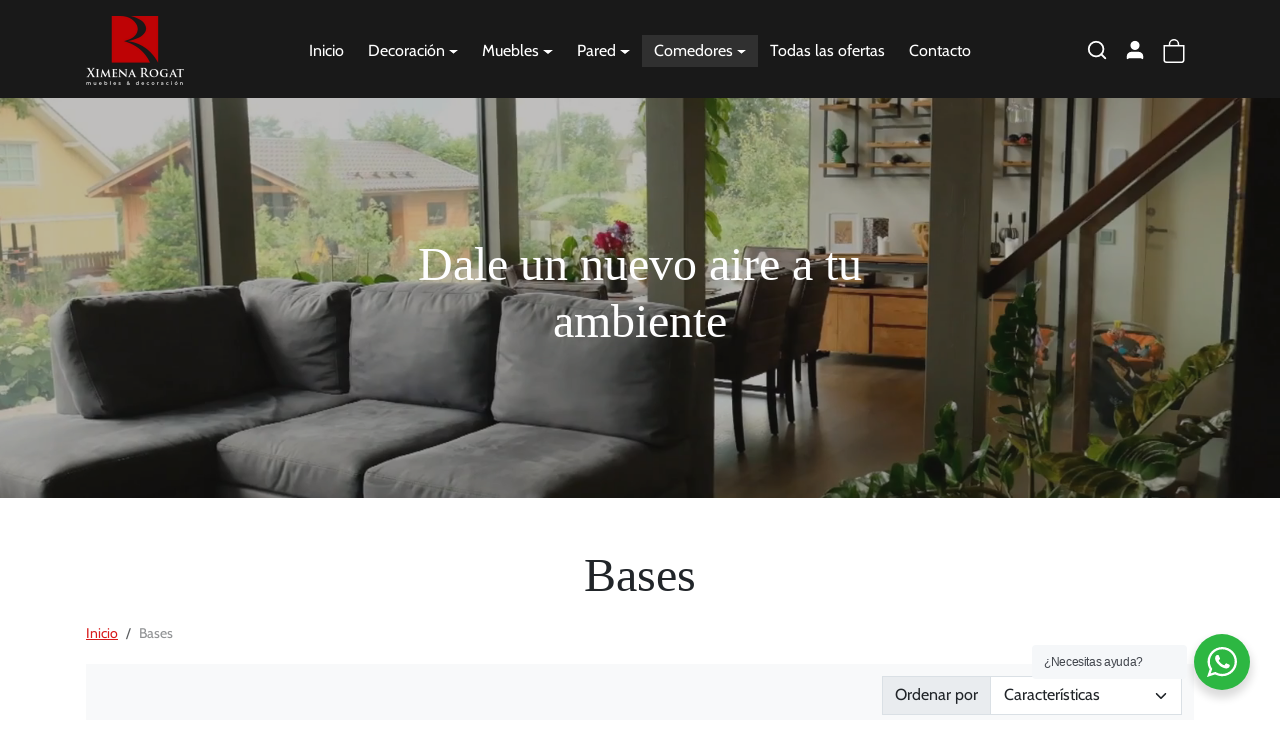

--- FILE ---
content_type: text/html; charset=utf-8
request_url: https://www.ximenarogat.cl/collections/bases-1
body_size: 23900
content:
<!doctype html>
<html
    data-inactive-tab-text="✋ Continue shopping..."
    dir="ltr" 
    lang="es">
<head>
    <meta charset="utf-8">
    <meta name="viewport" content="width=device-width,initial-scale=1">
    <meta name="theme-color" content="#d81b1b">

    <link rel="canonical" href="https://www.ximenarogat.cl/collections/bases-1">
    <link rel="preconnect" href="https://cdn.shopify.com" crossorigin>
    <link rel="preconnect" href="https://fonts.shopifycdn.com" crossorigin><link rel="icon" type="image/png" sizes="16x16" href="//www.ximenarogat.cl/cdn/shop/files/FaviconRecurso_4.png?crop=center&height=16&v=1721662054&width=16">
        <link rel="icon" type="image/png" sizes="32x32" href="//www.ximenarogat.cl/cdn/shop/files/FaviconRecurso_4.png?crop=center&height=32&v=1721662054&width=32">
        <link rel="apple-touch-icon" sizes="180x180" href="//www.ximenarogat.cl/cdn/shop/files/FaviconRecurso_4.png?crop=center&height=180&v=1721662054&width=180"><title>
        Bases
 &ndash; ximenarogat</title>

    

    
  
<meta property="og:site_name" content="ximenarogat">
<meta property="og:url" content="https://www.ximenarogat.cl/collections/bases-1">
<meta property="og:title" content="Bases">
<meta property="og:type" content="product.group">
<meta property="og:description" content="Tienda de Muebles y Decoración"><meta name="twitter:card" content="summary_large_image">
<meta name="twitter:title" content="Bases">
<meta name="twitter:description" content="Tienda de Muebles y Decoración">
    
  
  
  

  <script type="application/ld+json">
    {    "@context": "https://schema.org",    "@type": "BreadcrumbList",    "itemListElement": [      {        "@type": "ListItem",        "position": 1,        "name": "Home",        "item": "https://www.ximenarogat.cl"      }                  ,{        "@type": "ListItem",        "position": 2,        "name": "Bases",        "item": "https://www.ximenarogat.cl/collections/bases-1"      }    ]  }  
  </script>



    <script>window.performance && window.performance.mark && window.performance.mark('shopify.content_for_header.start');</script><meta name="facebook-domain-verification" content="5nq70wqodr3y9wcrnckjnjem87w7vc">
<meta name="google-site-verification" content="lkDGom9QbGhDMnQXrK6ugrkErGQ_YhG7q5aoNWWjnCM">
<meta id="shopify-digital-wallet" name="shopify-digital-wallet" content="/59920187612/digital_wallets/dialog">
<link rel="alternate" type="application/atom+xml" title="Feed" href="/collections/bases-1.atom" />
<link rel="alternate" type="application/json+oembed" href="https://www.ximenarogat.cl/collections/bases-1.oembed">
<script async="async" src="/checkouts/internal/preloads.js?locale=es-CL"></script>
<script id="shopify-features" type="application/json">{"accessToken":"0ab8b0384d94e529e95310b933f5dac5","betas":["rich-media-storefront-analytics"],"domain":"www.ximenarogat.cl","predictiveSearch":true,"shopId":59920187612,"locale":"es"}</script>
<script>var Shopify = Shopify || {};
Shopify.shop = "ximenarogat.myshopify.com";
Shopify.locale = "es";
Shopify.currency = {"active":"CLP","rate":"1.0"};
Shopify.country = "CL";
Shopify.theme = {"name":"Copia de New Template v3-4-1","id":143663825116,"schema_name":"ecomify","schema_version":"3.4.1","theme_store_id":null,"role":"main"};
Shopify.theme.handle = "null";
Shopify.theme.style = {"id":null,"handle":null};
Shopify.cdnHost = "www.ximenarogat.cl/cdn";
Shopify.routes = Shopify.routes || {};
Shopify.routes.root = "/";</script>
<script type="module">!function(o){(o.Shopify=o.Shopify||{}).modules=!0}(window);</script>
<script>!function(o){function n(){var o=[];function n(){o.push(Array.prototype.slice.apply(arguments))}return n.q=o,n}var t=o.Shopify=o.Shopify||{};t.loadFeatures=n(),t.autoloadFeatures=n()}(window);</script>
<script id="shop-js-analytics" type="application/json">{"pageType":"collection"}</script>
<script defer="defer" async type="module" src="//www.ximenarogat.cl/cdn/shopifycloud/shop-js/modules/v2/client.init-shop-cart-sync_BFpxDrjM.es.esm.js"></script>
<script defer="defer" async type="module" src="//www.ximenarogat.cl/cdn/shopifycloud/shop-js/modules/v2/chunk.common_CnP21gUX.esm.js"></script>
<script defer="defer" async type="module" src="//www.ximenarogat.cl/cdn/shopifycloud/shop-js/modules/v2/chunk.modal_D61HrJrg.esm.js"></script>
<script type="module">
  await import("//www.ximenarogat.cl/cdn/shopifycloud/shop-js/modules/v2/client.init-shop-cart-sync_BFpxDrjM.es.esm.js");
await import("//www.ximenarogat.cl/cdn/shopifycloud/shop-js/modules/v2/chunk.common_CnP21gUX.esm.js");
await import("//www.ximenarogat.cl/cdn/shopifycloud/shop-js/modules/v2/chunk.modal_D61HrJrg.esm.js");

  window.Shopify.SignInWithShop?.initShopCartSync?.({"fedCMEnabled":true,"windoidEnabled":true});

</script>
<script>(function() {
  var isLoaded = false;
  function asyncLoad() {
    if (isLoaded) return;
    isLoaded = true;
    var urls = ["https:\/\/cdn.nfcube.com\/instafeed-0cc4e8847fbbe8edd999d060964ce48a.js?shop=ximenarogat.myshopify.com"];
    for (var i = 0; i < urls.length; i++) {
      var s = document.createElement('script');
      s.type = 'text/javascript';
      s.async = true;
      s.src = urls[i];
      var x = document.getElementsByTagName('script')[0];
      x.parentNode.insertBefore(s, x);
    }
  };
  if(window.attachEvent) {
    window.attachEvent('onload', asyncLoad);
  } else {
    window.addEventListener('load', asyncLoad, false);
  }
})();</script>
<script id="__st">var __st={"a":59920187612,"offset":-10800,"reqid":"fb81a43e-524a-4d57-b815-0f619602255b-1769870966","pageurl":"www.ximenarogat.cl\/collections\/bases-1","u":"3033e9876108","p":"collection","rtyp":"collection","rid":417276297436};</script>
<script>window.ShopifyPaypalV4VisibilityTracking = true;</script>
<script id="captcha-bootstrap">!function(){'use strict';const t='contact',e='account',n='new_comment',o=[[t,t],['blogs',n],['comments',n],[t,'customer']],c=[[e,'customer_login'],[e,'guest_login'],[e,'recover_customer_password'],[e,'create_customer']],r=t=>t.map((([t,e])=>`form[action*='/${t}']:not([data-nocaptcha='true']) input[name='form_type'][value='${e}']`)).join(','),a=t=>()=>t?[...document.querySelectorAll(t)].map((t=>t.form)):[];function s(){const t=[...o],e=r(t);return a(e)}const i='password',u='form_key',d=['recaptcha-v3-token','g-recaptcha-response','h-captcha-response',i],f=()=>{try{return window.sessionStorage}catch{return}},m='__shopify_v',_=t=>t.elements[u];function p(t,e,n=!1){try{const o=window.sessionStorage,c=JSON.parse(o.getItem(e)),{data:r}=function(t){const{data:e,action:n}=t;return t[m]||n?{data:e,action:n}:{data:t,action:n}}(c);for(const[e,n]of Object.entries(r))t.elements[e]&&(t.elements[e].value=n);n&&o.removeItem(e)}catch(o){console.error('form repopulation failed',{error:o})}}const l='form_type',E='cptcha';function T(t){t.dataset[E]=!0}const w=window,h=w.document,L='Shopify',v='ce_forms',y='captcha';let A=!1;((t,e)=>{const n=(g='f06e6c50-85a8-45c8-87d0-21a2b65856fe',I='https://cdn.shopify.com/shopifycloud/storefront-forms-hcaptcha/ce_storefront_forms_captcha_hcaptcha.v1.5.2.iife.js',D={infoText:'Protegido por hCaptcha',privacyText:'Privacidad',termsText:'Términos'},(t,e,n)=>{const o=w[L][v],c=o.bindForm;if(c)return c(t,g,e,D).then(n);var r;o.q.push([[t,g,e,D],n]),r=I,A||(h.body.append(Object.assign(h.createElement('script'),{id:'captcha-provider',async:!0,src:r})),A=!0)});var g,I,D;w[L]=w[L]||{},w[L][v]=w[L][v]||{},w[L][v].q=[],w[L][y]=w[L][y]||{},w[L][y].protect=function(t,e){n(t,void 0,e),T(t)},Object.freeze(w[L][y]),function(t,e,n,w,h,L){const[v,y,A,g]=function(t,e,n){const i=e?o:[],u=t?c:[],d=[...i,...u],f=r(d),m=r(i),_=r(d.filter((([t,e])=>n.includes(e))));return[a(f),a(m),a(_),s()]}(w,h,L),I=t=>{const e=t.target;return e instanceof HTMLFormElement?e:e&&e.form},D=t=>v().includes(t);t.addEventListener('submit',(t=>{const e=I(t);if(!e)return;const n=D(e)&&!e.dataset.hcaptchaBound&&!e.dataset.recaptchaBound,o=_(e),c=g().includes(e)&&(!o||!o.value);(n||c)&&t.preventDefault(),c&&!n&&(function(t){try{if(!f())return;!function(t){const e=f();if(!e)return;const n=_(t);if(!n)return;const o=n.value;o&&e.removeItem(o)}(t);const e=Array.from(Array(32),(()=>Math.random().toString(36)[2])).join('');!function(t,e){_(t)||t.append(Object.assign(document.createElement('input'),{type:'hidden',name:u})),t.elements[u].value=e}(t,e),function(t,e){const n=f();if(!n)return;const o=[...t.querySelectorAll(`input[type='${i}']`)].map((({name:t})=>t)),c=[...d,...o],r={};for(const[a,s]of new FormData(t).entries())c.includes(a)||(r[a]=s);n.setItem(e,JSON.stringify({[m]:1,action:t.action,data:r}))}(t,e)}catch(e){console.error('failed to persist form',e)}}(e),e.submit())}));const S=(t,e)=>{t&&!t.dataset[E]&&(n(t,e.some((e=>e===t))),T(t))};for(const o of['focusin','change'])t.addEventListener(o,(t=>{const e=I(t);D(e)&&S(e,y())}));const B=e.get('form_key'),M=e.get(l),P=B&&M;t.addEventListener('DOMContentLoaded',(()=>{const t=y();if(P)for(const e of t)e.elements[l].value===M&&p(e,B);[...new Set([...A(),...v().filter((t=>'true'===t.dataset.shopifyCaptcha))])].forEach((e=>S(e,t)))}))}(h,new URLSearchParams(w.location.search),n,t,e,['guest_login'])})(!0,!0)}();</script>
<script integrity="sha256-4kQ18oKyAcykRKYeNunJcIwy7WH5gtpwJnB7kiuLZ1E=" data-source-attribution="shopify.loadfeatures" defer="defer" src="//www.ximenarogat.cl/cdn/shopifycloud/storefront/assets/storefront/load_feature-a0a9edcb.js" crossorigin="anonymous"></script>
<script data-source-attribution="shopify.dynamic_checkout.dynamic.init">var Shopify=Shopify||{};Shopify.PaymentButton=Shopify.PaymentButton||{isStorefrontPortableWallets:!0,init:function(){window.Shopify.PaymentButton.init=function(){};var t=document.createElement("script");t.src="https://www.ximenarogat.cl/cdn/shopifycloud/portable-wallets/latest/portable-wallets.es.js",t.type="module",document.head.appendChild(t)}};
</script>
<script data-source-attribution="shopify.dynamic_checkout.buyer_consent">
  function portableWalletsHideBuyerConsent(e){var t=document.getElementById("shopify-buyer-consent"),n=document.getElementById("shopify-subscription-policy-button");t&&n&&(t.classList.add("hidden"),t.setAttribute("aria-hidden","true"),n.removeEventListener("click",e))}function portableWalletsShowBuyerConsent(e){var t=document.getElementById("shopify-buyer-consent"),n=document.getElementById("shopify-subscription-policy-button");t&&n&&(t.classList.remove("hidden"),t.removeAttribute("aria-hidden"),n.addEventListener("click",e))}window.Shopify?.PaymentButton&&(window.Shopify.PaymentButton.hideBuyerConsent=portableWalletsHideBuyerConsent,window.Shopify.PaymentButton.showBuyerConsent=portableWalletsShowBuyerConsent);
</script>
<script data-source-attribution="shopify.dynamic_checkout.cart.bootstrap">document.addEventListener("DOMContentLoaded",(function(){function t(){return document.querySelector("shopify-accelerated-checkout-cart, shopify-accelerated-checkout")}if(t())Shopify.PaymentButton.init();else{new MutationObserver((function(e,n){t()&&(Shopify.PaymentButton.init(),n.disconnect())})).observe(document.body,{childList:!0,subtree:!0})}}));
</script>

<script>window.performance && window.performance.mark && window.performance.mark('shopify.content_for_header.end');</script>

    
        <link href="//www.ximenarogat.cl/cdn/shop/t/16/assets/vendor-bootstrap.min.css?v=170947543712260450831720284455" rel="stylesheet">
    

    <style>
        :root {
            
                --bs-border-color: var(--bs-light-darken-10);
            
        }
        
    </style>

    <link href="//www.ximenarogat.cl/cdn/shop/t/16/assets/vendor-splide.min.css?v=44329677166622589231720284455" rel="stylesheet" media="print" onload="this.media='all'">
    <link href="//www.ximenarogat.cl/cdn/shop/t/16/assets/vendor-animate.min.css?v=117445339244174673761720284455" rel="stylesheet" media="print" onload="this.media='all'">
    <link href="//www.ximenarogat.cl/cdn/shop/t/16/assets/variables.css?v=76367068518111385941762354029" rel="stylesheet">
    <link href="//www.ximenarogat.cl/cdn/shop/t/16/assets/base.css?v=67528748683765924681720284455" rel="stylesheet">
    <link href="//www.ximenarogat.cl/cdn/shop/t/16/assets/general.css?v=138007589309355857761720284455" rel="stylesheet">
    <link href="//www.ximenarogat.cl/cdn/shop/t/16/assets/sections.css?v=46556018741904343651720284455" rel="stylesheet">
    <link href="//www.ximenarogat.cl/cdn/shop/t/16/assets/collection.css?v=37507987410591324221720284455" rel="stylesheet">
    <link href="//www.ximenarogat.cl/cdn/shop/t/16/assets/product.css?v=104973216208105660571720284455" rel="stylesheet">
    <link href="//www.ximenarogat.cl/cdn/shop/t/16/assets/cart.css?v=43616557022923100551720284455" rel="stylesheet">
    <link href="//www.ximenarogat.cl/cdn/shop/t/16/assets/animate.min.css?v=115639684294252348841720284455" rel="stylesheet">

    

    <link href="//www.ximenarogat.cl/cdn/shop/t/16/assets/custom.css?v=143599519593297038871720284455" rel="stylesheet">

    <script>
        Shopify.money_format = "${{amount_no_decimals}}"
        window.theme = {
            product: {
                addToCart: 'Añadir al carrito',
                addedToCart: '✓ Añadido al carrito',
                soldOut: 'Agotado',
                unavailable: 'No disponible',
                priceRegular: 'Precio regular',
                priceFrom: 'Desde',
                priceSale: 'Precio de oferta',
                save: 'Ahorra',
            }
        }
        
        
    </script>

    
        <link href="//www.ximenarogat.cl/cdn/shop/t/16/assets/vendor-nouislider.min.css?v=37059483690359527951720284455" rel="stylesheet" media="print" onload="this.media='all'">
        <script src="//www.ximenarogat.cl/cdn/shop/t/16/assets/vendor-nouislider.min.js?v=52247572922176386261720284455" defer></script>
    

    

    <script src="//www.ximenarogat.cl/cdn/shopifycloud/storefront/assets/themes_support/shopify_common-5f594365.js" defer></script>
    <script src="//www.ximenarogat.cl/cdn/shop/t/16/assets/vendor-bootstrap.bundle.min.js?v=50211469825826101081720284455" defer></script>
    <script src="//www.ximenarogat.cl/cdn/shop/t/16/assets/vendor-splide.min.js?v=73338738898036601811720284455" defer></script>
    <script src="//www.ximenarogat.cl/cdn/shop/t/16/assets/base.js?v=109618417612465011761720284455" defer></script>
    <script src="//www.ximenarogat.cl/cdn/shop/t/16/assets/general.js?v=107164351204035974541720284455" defer></script>
    <script src="//www.ximenarogat.cl/cdn/shop/t/16/assets/search.js?v=52289388508672221561720284455" defer></script>
    <script src="//www.ximenarogat.cl/cdn/shop/t/16/assets/sections.js?v=25828082751440894681720284455" defer></script>
    <script src="//www.ximenarogat.cl/cdn/shop/t/16/assets/collection.js?v=62447558981962021720284455" defer></script>
    <script src="//www.ximenarogat.cl/cdn/shop/t/16/assets/product.js?v=100510302597421687651720284455" defer></script>
    <script src="//www.ximenarogat.cl/cdn/shop/t/16/assets/cart.js?v=91835807437809037361720284455" defer></script>
    <script src="//www.ximenarogat.cl/cdn/shop/t/16/assets/custom.js?v=145271631312495905001720284455" defer></script>

    
  
  <script src="https://js.afterpay.com/afterpay-1.x.js" async></script>

<!-- BEGIN app block: shopify://apps/klaviyo-email-marketing-sms/blocks/klaviyo-onsite-embed/2632fe16-c075-4321-a88b-50b567f42507 -->












  <script async src="https://static.klaviyo.com/onsite/js/VShgXk/klaviyo.js?company_id=VShgXk"></script>
  <script>!function(){if(!window.klaviyo){window._klOnsite=window._klOnsite||[];try{window.klaviyo=new Proxy({},{get:function(n,i){return"push"===i?function(){var n;(n=window._klOnsite).push.apply(n,arguments)}:function(){for(var n=arguments.length,o=new Array(n),w=0;w<n;w++)o[w]=arguments[w];var t="function"==typeof o[o.length-1]?o.pop():void 0,e=new Promise((function(n){window._klOnsite.push([i].concat(o,[function(i){t&&t(i),n(i)}]))}));return e}}})}catch(n){window.klaviyo=window.klaviyo||[],window.klaviyo.push=function(){var n;(n=window._klOnsite).push.apply(n,arguments)}}}}();</script>

  




  <script>
    window.klaviyoReviewsProductDesignMode = false
  </script>







<!-- END app block --><link href="https://monorail-edge.shopifysvc.com" rel="dns-prefetch">
<script>(function(){if ("sendBeacon" in navigator && "performance" in window) {try {var session_token_from_headers = performance.getEntriesByType('navigation')[0].serverTiming.find(x => x.name == '_s').description;} catch {var session_token_from_headers = undefined;}var session_cookie_matches = document.cookie.match(/_shopify_s=([^;]*)/);var session_token_from_cookie = session_cookie_matches && session_cookie_matches.length === 2 ? session_cookie_matches[1] : "";var session_token = session_token_from_headers || session_token_from_cookie || "";function handle_abandonment_event(e) {var entries = performance.getEntries().filter(function(entry) {return /monorail-edge.shopifysvc.com/.test(entry.name);});if (!window.abandonment_tracked && entries.length === 0) {window.abandonment_tracked = true;var currentMs = Date.now();var navigation_start = performance.timing.navigationStart;var payload = {shop_id: 59920187612,url: window.location.href,navigation_start,duration: currentMs - navigation_start,session_token,page_type: "collection"};window.navigator.sendBeacon("https://monorail-edge.shopifysvc.com/v1/produce", JSON.stringify({schema_id: "online_store_buyer_site_abandonment/1.1",payload: payload,metadata: {event_created_at_ms: currentMs,event_sent_at_ms: currentMs}}));}}window.addEventListener('pagehide', handle_abandonment_event);}}());</script>
<script id="web-pixels-manager-setup">(function e(e,d,r,n,o){if(void 0===o&&(o={}),!Boolean(null===(a=null===(i=window.Shopify)||void 0===i?void 0:i.analytics)||void 0===a?void 0:a.replayQueue)){var i,a;window.Shopify=window.Shopify||{};var t=window.Shopify;t.analytics=t.analytics||{};var s=t.analytics;s.replayQueue=[],s.publish=function(e,d,r){return s.replayQueue.push([e,d,r]),!0};try{self.performance.mark("wpm:start")}catch(e){}var l=function(){var e={modern:/Edge?\/(1{2}[4-9]|1[2-9]\d|[2-9]\d{2}|\d{4,})\.\d+(\.\d+|)|Firefox\/(1{2}[4-9]|1[2-9]\d|[2-9]\d{2}|\d{4,})\.\d+(\.\d+|)|Chrom(ium|e)\/(9{2}|\d{3,})\.\d+(\.\d+|)|(Maci|X1{2}).+ Version\/(15\.\d+|(1[6-9]|[2-9]\d|\d{3,})\.\d+)([,.]\d+|)( \(\w+\)|)( Mobile\/\w+|) Safari\/|Chrome.+OPR\/(9{2}|\d{3,})\.\d+\.\d+|(CPU[ +]OS|iPhone[ +]OS|CPU[ +]iPhone|CPU IPhone OS|CPU iPad OS)[ +]+(15[._]\d+|(1[6-9]|[2-9]\d|\d{3,})[._]\d+)([._]\d+|)|Android:?[ /-](13[3-9]|1[4-9]\d|[2-9]\d{2}|\d{4,})(\.\d+|)(\.\d+|)|Android.+Firefox\/(13[5-9]|1[4-9]\d|[2-9]\d{2}|\d{4,})\.\d+(\.\d+|)|Android.+Chrom(ium|e)\/(13[3-9]|1[4-9]\d|[2-9]\d{2}|\d{4,})\.\d+(\.\d+|)|SamsungBrowser\/([2-9]\d|\d{3,})\.\d+/,legacy:/Edge?\/(1[6-9]|[2-9]\d|\d{3,})\.\d+(\.\d+|)|Firefox\/(5[4-9]|[6-9]\d|\d{3,})\.\d+(\.\d+|)|Chrom(ium|e)\/(5[1-9]|[6-9]\d|\d{3,})\.\d+(\.\d+|)([\d.]+$|.*Safari\/(?![\d.]+ Edge\/[\d.]+$))|(Maci|X1{2}).+ Version\/(10\.\d+|(1[1-9]|[2-9]\d|\d{3,})\.\d+)([,.]\d+|)( \(\w+\)|)( Mobile\/\w+|) Safari\/|Chrome.+OPR\/(3[89]|[4-9]\d|\d{3,})\.\d+\.\d+|(CPU[ +]OS|iPhone[ +]OS|CPU[ +]iPhone|CPU IPhone OS|CPU iPad OS)[ +]+(10[._]\d+|(1[1-9]|[2-9]\d|\d{3,})[._]\d+)([._]\d+|)|Android:?[ /-](13[3-9]|1[4-9]\d|[2-9]\d{2}|\d{4,})(\.\d+|)(\.\d+|)|Mobile Safari.+OPR\/([89]\d|\d{3,})\.\d+\.\d+|Android.+Firefox\/(13[5-9]|1[4-9]\d|[2-9]\d{2}|\d{4,})\.\d+(\.\d+|)|Android.+Chrom(ium|e)\/(13[3-9]|1[4-9]\d|[2-9]\d{2}|\d{4,})\.\d+(\.\d+|)|Android.+(UC? ?Browser|UCWEB|U3)[ /]?(15\.([5-9]|\d{2,})|(1[6-9]|[2-9]\d|\d{3,})\.\d+)\.\d+|SamsungBrowser\/(5\.\d+|([6-9]|\d{2,})\.\d+)|Android.+MQ{2}Browser\/(14(\.(9|\d{2,})|)|(1[5-9]|[2-9]\d|\d{3,})(\.\d+|))(\.\d+|)|K[Aa][Ii]OS\/(3\.\d+|([4-9]|\d{2,})\.\d+)(\.\d+|)/},d=e.modern,r=e.legacy,n=navigator.userAgent;return n.match(d)?"modern":n.match(r)?"legacy":"unknown"}(),u="modern"===l?"modern":"legacy",c=(null!=n?n:{modern:"",legacy:""})[u],f=function(e){return[e.baseUrl,"/wpm","/b",e.hashVersion,"modern"===e.buildTarget?"m":"l",".js"].join("")}({baseUrl:d,hashVersion:r,buildTarget:u}),m=function(e){var d=e.version,r=e.bundleTarget,n=e.surface,o=e.pageUrl,i=e.monorailEndpoint;return{emit:function(e){var a=e.status,t=e.errorMsg,s=(new Date).getTime(),l=JSON.stringify({metadata:{event_sent_at_ms:s},events:[{schema_id:"web_pixels_manager_load/3.1",payload:{version:d,bundle_target:r,page_url:o,status:a,surface:n,error_msg:t},metadata:{event_created_at_ms:s}}]});if(!i)return console&&console.warn&&console.warn("[Web Pixels Manager] No Monorail endpoint provided, skipping logging."),!1;try{return self.navigator.sendBeacon.bind(self.navigator)(i,l)}catch(e){}var u=new XMLHttpRequest;try{return u.open("POST",i,!0),u.setRequestHeader("Content-Type","text/plain"),u.send(l),!0}catch(e){return console&&console.warn&&console.warn("[Web Pixels Manager] Got an unhandled error while logging to Monorail."),!1}}}}({version:r,bundleTarget:l,surface:e.surface,pageUrl:self.location.href,monorailEndpoint:e.monorailEndpoint});try{o.browserTarget=l,function(e){var d=e.src,r=e.async,n=void 0===r||r,o=e.onload,i=e.onerror,a=e.sri,t=e.scriptDataAttributes,s=void 0===t?{}:t,l=document.createElement("script"),u=document.querySelector("head"),c=document.querySelector("body");if(l.async=n,l.src=d,a&&(l.integrity=a,l.crossOrigin="anonymous"),s)for(var f in s)if(Object.prototype.hasOwnProperty.call(s,f))try{l.dataset[f]=s[f]}catch(e){}if(o&&l.addEventListener("load",o),i&&l.addEventListener("error",i),u)u.appendChild(l);else{if(!c)throw new Error("Did not find a head or body element to append the script");c.appendChild(l)}}({src:f,async:!0,onload:function(){if(!function(){var e,d;return Boolean(null===(d=null===(e=window.Shopify)||void 0===e?void 0:e.analytics)||void 0===d?void 0:d.initialized)}()){var d=window.webPixelsManager.init(e)||void 0;if(d){var r=window.Shopify.analytics;r.replayQueue.forEach((function(e){var r=e[0],n=e[1],o=e[2];d.publishCustomEvent(r,n,o)})),r.replayQueue=[],r.publish=d.publishCustomEvent,r.visitor=d.visitor,r.initialized=!0}}},onerror:function(){return m.emit({status:"failed",errorMsg:"".concat(f," has failed to load")})},sri:function(e){var d=/^sha384-[A-Za-z0-9+/=]+$/;return"string"==typeof e&&d.test(e)}(c)?c:"",scriptDataAttributes:o}),m.emit({status:"loading"})}catch(e){m.emit({status:"failed",errorMsg:(null==e?void 0:e.message)||"Unknown error"})}}})({shopId: 59920187612,storefrontBaseUrl: "https://www.ximenarogat.cl",extensionsBaseUrl: "https://extensions.shopifycdn.com/cdn/shopifycloud/web-pixels-manager",monorailEndpoint: "https://monorail-edge.shopifysvc.com/unstable/produce_batch",surface: "storefront-renderer",enabledBetaFlags: ["2dca8a86"],webPixelsConfigList: [{"id":"519176412","configuration":"{\"config\":\"{\\\"pixel_id\\\":\\\"G-79L6X2WPL6\\\",\\\"target_country\\\":\\\"CL\\\",\\\"gtag_events\\\":[{\\\"type\\\":\\\"begin_checkout\\\",\\\"action_label\\\":\\\"G-79L6X2WPL6\\\"},{\\\"type\\\":\\\"search\\\",\\\"action_label\\\":\\\"G-79L6X2WPL6\\\"},{\\\"type\\\":\\\"view_item\\\",\\\"action_label\\\":[\\\"G-79L6X2WPL6\\\",\\\"MC-D3J15ZLN86\\\"]},{\\\"type\\\":\\\"purchase\\\",\\\"action_label\\\":[\\\"G-79L6X2WPL6\\\",\\\"MC-D3J15ZLN86\\\"]},{\\\"type\\\":\\\"page_view\\\",\\\"action_label\\\":[\\\"G-79L6X2WPL6\\\",\\\"MC-D3J15ZLN86\\\"]},{\\\"type\\\":\\\"add_payment_info\\\",\\\"action_label\\\":\\\"G-79L6X2WPL6\\\"},{\\\"type\\\":\\\"add_to_cart\\\",\\\"action_label\\\":\\\"G-79L6X2WPL6\\\"}],\\\"enable_monitoring_mode\\\":false}\"}","eventPayloadVersion":"v1","runtimeContext":"OPEN","scriptVersion":"b2a88bafab3e21179ed38636efcd8a93","type":"APP","apiClientId":1780363,"privacyPurposes":[],"dataSharingAdjustments":{"protectedCustomerApprovalScopes":["read_customer_address","read_customer_email","read_customer_name","read_customer_personal_data","read_customer_phone"]}},{"id":"266436828","configuration":"{\"shopId\":\"59920187612\",\"pixelEndpoint\":\"https:\/\/wpx.svc.trueprofit.io\/api\/evt\"}","eventPayloadVersion":"v1","runtimeContext":"STRICT","scriptVersion":"f2f7a5ecd155c6e61d8f2070584ad3a1","type":"APP","apiClientId":2553263,"privacyPurposes":["ANALYTICS","MARKETING","SALE_OF_DATA"],"dataSharingAdjustments":{"protectedCustomerApprovalScopes":["read_customer_address","read_customer_email","read_customer_name","read_customer_personal_data","read_customer_phone"]}},{"id":"176914652","configuration":"{\"pixel_id\":\"392538065524369\",\"pixel_type\":\"facebook_pixel\",\"metaapp_system_user_token\":\"-\"}","eventPayloadVersion":"v1","runtimeContext":"OPEN","scriptVersion":"ca16bc87fe92b6042fbaa3acc2fbdaa6","type":"APP","apiClientId":2329312,"privacyPurposes":["ANALYTICS","MARKETING","SALE_OF_DATA"],"dataSharingAdjustments":{"protectedCustomerApprovalScopes":["read_customer_address","read_customer_email","read_customer_name","read_customer_personal_data","read_customer_phone"]}},{"id":"shopify-app-pixel","configuration":"{}","eventPayloadVersion":"v1","runtimeContext":"STRICT","scriptVersion":"0450","apiClientId":"shopify-pixel","type":"APP","privacyPurposes":["ANALYTICS","MARKETING"]},{"id":"shopify-custom-pixel","eventPayloadVersion":"v1","runtimeContext":"LAX","scriptVersion":"0450","apiClientId":"shopify-pixel","type":"CUSTOM","privacyPurposes":["ANALYTICS","MARKETING"]}],isMerchantRequest: false,initData: {"shop":{"name":"ximenarogat","paymentSettings":{"currencyCode":"CLP"},"myshopifyDomain":"ximenarogat.myshopify.com","countryCode":"CL","storefrontUrl":"https:\/\/www.ximenarogat.cl"},"customer":null,"cart":null,"checkout":null,"productVariants":[],"purchasingCompany":null},},"https://www.ximenarogat.cl/cdn","1d2a099fw23dfb22ep557258f5m7a2edbae",{"modern":"","legacy":""},{"shopId":"59920187612","storefrontBaseUrl":"https:\/\/www.ximenarogat.cl","extensionBaseUrl":"https:\/\/extensions.shopifycdn.com\/cdn\/shopifycloud\/web-pixels-manager","surface":"storefront-renderer","enabledBetaFlags":"[\"2dca8a86\"]","isMerchantRequest":"false","hashVersion":"1d2a099fw23dfb22ep557258f5m7a2edbae","publish":"custom","events":"[[\"page_viewed\",{}],[\"collection_viewed\",{\"collection\":{\"id\":\"417276297436\",\"title\":\"Bases\",\"productVariants\":[{\"price\":{\"amount\":680000.0,\"currencyCode\":\"CLP\"},\"product\":{\"title\":\"Base comedor Amanda\",\"vendor\":\"Ximena Rogat\",\"id\":\"7329738096860\",\"untranslatedTitle\":\"Base comedor Amanda\",\"url\":\"\/products\/mesa-comedor-amanda-1-20-2-20-vidrio-19mm-a-pedido\",\"type\":\"\"},\"id\":\"41666977005788\",\"image\":{\"src\":\"\/\/www.ximenarogat.cl\/cdn\/shop\/products\/Disenosintitulo_2_e1e043f3-9ce1-4f0d-89ab-6d493683fbf6.png?v=1654628689\"},\"sku\":\"204509\",\"title\":\"Default Title\",\"untranslatedTitle\":\"Default Title\"},{\"price\":{\"amount\":680000.0,\"currencyCode\":\"CLP\"},\"product\":{\"title\":\"Base comedor fierro bruñido\",\"vendor\":\"Ximena Rogat\",\"id\":\"7329736753372\",\"untranslatedTitle\":\"Base comedor fierro bruñido\",\"url\":\"\/products\/base-comedor-fierro-brunido-a-pedido\",\"type\":\"\"},\"id\":\"41666942828764\",\"image\":{\"src\":\"\/\/www.ximenarogat.cl\/cdn\/shop\/files\/Photoroom-20240923_172142.jpg?v=1727123304\"},\"sku\":\"204355\",\"title\":\"Default Title\",\"untranslatedTitle\":\"Default Title\"},{\"price\":{\"amount\":680000.0,\"currencyCode\":\"CLP\"},\"product\":{\"title\":\"Base comedor cubos\",\"vendor\":\"Ximena Rogat\",\"id\":\"7329736491228\",\"untranslatedTitle\":\"Base comedor cubos\",\"url\":\"\/products\/base-comedor-cubos-dorada-a-pedido\",\"type\":\"\"},\"id\":\"41666940535004\",\"image\":{\"src\":\"\/\/www.ximenarogat.cl\/cdn\/shop\/products\/X_img-20200325-wa01104991.jpg?v=1634229823\"},\"sku\":\"204341\",\"title\":\"Default Title\",\"untranslatedTitle\":\"Default Title\"}]}}]]"});</script><script>
  window.ShopifyAnalytics = window.ShopifyAnalytics || {};
  window.ShopifyAnalytics.meta = window.ShopifyAnalytics.meta || {};
  window.ShopifyAnalytics.meta.currency = 'CLP';
  var meta = {"products":[{"id":7329738096860,"gid":"gid:\/\/shopify\/Product\/7329738096860","vendor":"Ximena Rogat","type":"","handle":"mesa-comedor-amanda-1-20-2-20-vidrio-19mm-a-pedido","variants":[{"id":41666977005788,"price":68000000,"name":"Base comedor Amanda","public_title":null,"sku":"204509"}],"remote":false},{"id":7329736753372,"gid":"gid:\/\/shopify\/Product\/7329736753372","vendor":"Ximena Rogat","type":"","handle":"base-comedor-fierro-brunido-a-pedido","variants":[{"id":41666942828764,"price":68000000,"name":"Base comedor fierro bruñido","public_title":null,"sku":"204355"}],"remote":false},{"id":7329736491228,"gid":"gid:\/\/shopify\/Product\/7329736491228","vendor":"Ximena Rogat","type":"","handle":"base-comedor-cubos-dorada-a-pedido","variants":[{"id":41666940535004,"price":68000000,"name":"Base comedor cubos","public_title":null,"sku":"204341"}],"remote":false}],"page":{"pageType":"collection","resourceType":"collection","resourceId":417276297436,"requestId":"fb81a43e-524a-4d57-b815-0f619602255b-1769870966"}};
  for (var attr in meta) {
    window.ShopifyAnalytics.meta[attr] = meta[attr];
  }
</script>
<script class="analytics">
  (function () {
    var customDocumentWrite = function(content) {
      var jquery = null;

      if (window.jQuery) {
        jquery = window.jQuery;
      } else if (window.Checkout && window.Checkout.$) {
        jquery = window.Checkout.$;
      }

      if (jquery) {
        jquery('body').append(content);
      }
    };

    var hasLoggedConversion = function(token) {
      if (token) {
        return document.cookie.indexOf('loggedConversion=' + token) !== -1;
      }
      return false;
    }

    var setCookieIfConversion = function(token) {
      if (token) {
        var twoMonthsFromNow = new Date(Date.now());
        twoMonthsFromNow.setMonth(twoMonthsFromNow.getMonth() + 2);

        document.cookie = 'loggedConversion=' + token + '; expires=' + twoMonthsFromNow;
      }
    }

    var trekkie = window.ShopifyAnalytics.lib = window.trekkie = window.trekkie || [];
    if (trekkie.integrations) {
      return;
    }
    trekkie.methods = [
      'identify',
      'page',
      'ready',
      'track',
      'trackForm',
      'trackLink'
    ];
    trekkie.factory = function(method) {
      return function() {
        var args = Array.prototype.slice.call(arguments);
        args.unshift(method);
        trekkie.push(args);
        return trekkie;
      };
    };
    for (var i = 0; i < trekkie.methods.length; i++) {
      var key = trekkie.methods[i];
      trekkie[key] = trekkie.factory(key);
    }
    trekkie.load = function(config) {
      trekkie.config = config || {};
      trekkie.config.initialDocumentCookie = document.cookie;
      var first = document.getElementsByTagName('script')[0];
      var script = document.createElement('script');
      script.type = 'text/javascript';
      script.onerror = function(e) {
        var scriptFallback = document.createElement('script');
        scriptFallback.type = 'text/javascript';
        scriptFallback.onerror = function(error) {
                var Monorail = {
      produce: function produce(monorailDomain, schemaId, payload) {
        var currentMs = new Date().getTime();
        var event = {
          schema_id: schemaId,
          payload: payload,
          metadata: {
            event_created_at_ms: currentMs,
            event_sent_at_ms: currentMs
          }
        };
        return Monorail.sendRequest("https://" + monorailDomain + "/v1/produce", JSON.stringify(event));
      },
      sendRequest: function sendRequest(endpointUrl, payload) {
        // Try the sendBeacon API
        if (window && window.navigator && typeof window.navigator.sendBeacon === 'function' && typeof window.Blob === 'function' && !Monorail.isIos12()) {
          var blobData = new window.Blob([payload], {
            type: 'text/plain'
          });

          if (window.navigator.sendBeacon(endpointUrl, blobData)) {
            return true;
          } // sendBeacon was not successful

        } // XHR beacon

        var xhr = new XMLHttpRequest();

        try {
          xhr.open('POST', endpointUrl);
          xhr.setRequestHeader('Content-Type', 'text/plain');
          xhr.send(payload);
        } catch (e) {
          console.log(e);
        }

        return false;
      },
      isIos12: function isIos12() {
        return window.navigator.userAgent.lastIndexOf('iPhone; CPU iPhone OS 12_') !== -1 || window.navigator.userAgent.lastIndexOf('iPad; CPU OS 12_') !== -1;
      }
    };
    Monorail.produce('monorail-edge.shopifysvc.com',
      'trekkie_storefront_load_errors/1.1',
      {shop_id: 59920187612,
      theme_id: 143663825116,
      app_name: "storefront",
      context_url: window.location.href,
      source_url: "//www.ximenarogat.cl/cdn/s/trekkie.storefront.c59ea00e0474b293ae6629561379568a2d7c4bba.min.js"});

        };
        scriptFallback.async = true;
        scriptFallback.src = '//www.ximenarogat.cl/cdn/s/trekkie.storefront.c59ea00e0474b293ae6629561379568a2d7c4bba.min.js';
        first.parentNode.insertBefore(scriptFallback, first);
      };
      script.async = true;
      script.src = '//www.ximenarogat.cl/cdn/s/trekkie.storefront.c59ea00e0474b293ae6629561379568a2d7c4bba.min.js';
      first.parentNode.insertBefore(script, first);
    };
    trekkie.load(
      {"Trekkie":{"appName":"storefront","development":false,"defaultAttributes":{"shopId":59920187612,"isMerchantRequest":null,"themeId":143663825116,"themeCityHash":"5884857343124481004","contentLanguage":"es","currency":"CLP","eventMetadataId":"1730088e-45c5-4bbb-aeae-f8222345acca"},"isServerSideCookieWritingEnabled":true,"monorailRegion":"shop_domain","enabledBetaFlags":["65f19447","b5387b81"]},"Session Attribution":{},"S2S":{"facebookCapiEnabled":true,"source":"trekkie-storefront-renderer","apiClientId":580111}}
    );

    var loaded = false;
    trekkie.ready(function() {
      if (loaded) return;
      loaded = true;

      window.ShopifyAnalytics.lib = window.trekkie;

      var originalDocumentWrite = document.write;
      document.write = customDocumentWrite;
      try { window.ShopifyAnalytics.merchantGoogleAnalytics.call(this); } catch(error) {};
      document.write = originalDocumentWrite;

      window.ShopifyAnalytics.lib.page(null,{"pageType":"collection","resourceType":"collection","resourceId":417276297436,"requestId":"fb81a43e-524a-4d57-b815-0f619602255b-1769870966","shopifyEmitted":true});

      var match = window.location.pathname.match(/checkouts\/(.+)\/(thank_you|post_purchase)/)
      var token = match? match[1]: undefined;
      if (!hasLoggedConversion(token)) {
        setCookieIfConversion(token);
        window.ShopifyAnalytics.lib.track("Viewed Product Category",{"currency":"CLP","category":"Collection: bases-1","collectionName":"bases-1","collectionId":417276297436,"nonInteraction":true},undefined,undefined,{"shopifyEmitted":true});
      }
    });


        var eventsListenerScript = document.createElement('script');
        eventsListenerScript.async = true;
        eventsListenerScript.src = "//www.ximenarogat.cl/cdn/shopifycloud/storefront/assets/shop_events_listener-3da45d37.js";
        document.getElementsByTagName('head')[0].appendChild(eventsListenerScript);

})();</script>
<script
  defer
  src="https://www.ximenarogat.cl/cdn/shopifycloud/perf-kit/shopify-perf-kit-3.1.0.min.js"
  data-application="storefront-renderer"
  data-shop-id="59920187612"
  data-render-region="gcp-us-central1"
  data-page-type="collection"
  data-theme-instance-id="143663825116"
  data-theme-name="ecomify"
  data-theme-version="3.4.1"
  data-monorail-region="shop_domain"
  data-resource-timing-sampling-rate="10"
  data-shs="true"
  data-shs-beacon="true"
  data-shs-export-with-fetch="true"
  data-shs-logs-sample-rate="1"
  data-shs-beacon-endpoint="https://www.ximenarogat.cl/api/collect"
></script>
</head>

<body class="page-type-collection" data-theme-version="production-3.4.1" data-shopify-editor="6117180342354:403">
    <a class="visually-hidden-focusable" href="#main">
        Omitir al contenido
    </a>
    
    <!-- BEGIN sections: header-group -->
<div id="shopify-section-sections--18156653281500__announcement-bar" class="shopify-section shopify-section-group-header-group">






</div><div id="shopify-section-sections--18156653281500__navbar" class="shopify-section shopify-section-group-header-group sticky-top">


<nav 
    id="navbar-mobile" 
    class="navbar d-lg-none bg-dark text-white shadow-sm  pt-5 pb-4">
    <div class="container d-block">
        <div class="row align-items-center">
            <div class="col-3">
                <ul class="nav flex-nowrap">
                    <a 
                        class="nav-link ms-n2"
                        href="#offcanvas-menu" 
                        data-bs-toggle="offcanvas" 
                        aria-controls="offcanvas-menu"
                        aria-label="Menú"
                        role="button">
                        <svg xmlns="http://www.w3.org/2000/svg" width="24" height="24" viewBox="0 0 24 24" fill="none" stroke="currentColor" stroke-width="2" stroke-linecap="round" stroke-linejoin="round">
                            <line x1="3" y1="12" x2="21" y2="12"></line><line x1="3" y1="6" x2="21" y2="6"></line><line x1="3" y1="18" x2="21" y2="18"></line>
                        </svg>
                        
                    </a>
                </ul>
            </div>
            <div class="col-6 text-center">
                <a class="navbar-brand mx-auto py-0 " href="/">
                    
                        
                        <img
                            class="img-fluid"
                            src="//www.ximenarogat.cl/cdn/shop/files/2Recurso_3.png?height=120&v=1721660884" 
                            alt="ximenarogat"
                            width="84" 
                            height="60"
                            loading="lazy">
                    
                </a>
            </div>
            <div class="col-3">
                <ul class="nav justify-content-end flex-nowrap">
                    
                    
                    
                    <a 
                        class="cart-icon nav-link me-n2" 
                        
                            href="#offcanvas-cart" 
                            data-bs-toggle="offcanvas" 
                            aria-controls="offcanvas-cart" 
                            role="button"
                        
                        aria-label="Carrito 0">
                        
        <svg xmlns="http://www.w3.org/2000/svg" width="24" height="24" fill="currentColor" class="bi bi-bag" viewBox="0 0 16 16">
            <path d="M8 1a2.5 2.5 0 0 1 2.5 2.5V4h-5v-.5A2.5 2.5 0 0 1 8 1m3.5 3v-.5a3.5 3.5 0 1 0-7 0V4H1v10a2 2 0 0 0 2 2h10a2 2 0 0 0 2-2V4zM2 5h12v9a1 1 0 0 1-1 1H3a1 1 0 0 1-1-1z"/>
        </svg>
    
                        <span 
                            class="cart-count-badge badge bg-primary"
                            hidden>
                            0
                        </span>
                    </a>  
                </ul>
            </div>
        </div>
    </div>
</nav>

<nav 
    id="navbar-desktop" 
    class="navbar d-none d-lg-block bg-dark text-white shadow-sm menu-desktop-click  pt-5 pb-4">
    <div class="container">
        <div class="row align-items-center flex-grow-1">
            <div class="col-3">
                <a class="navbar-brand me-auto py-0 " href="/">
                    
                        
                        <img
                            class="img-fluid"
                            src="//www.ximenarogat.cl/cdn/shop/files/2Recurso_3.png?height=140&v=1721660884" 
                            alt="ximenarogat"
                            width="98" 
                            height="70"
                            loading="lazy">
                    
                </a>
            </div>
            <div class="col-6">
                <ul class="nav nav-links justify-content-center">
    
        
        
            
                <li class="nav-item">
                    <a
                        class="nav-link rounded  fs-2 " 
                        href="/"
                        aria-current="">
                        Inicio
                    </a>
                </li>
            
        
    
        
        
            
                <li class="nav-item dropdown ">
                    <a 
                        class="nav-link rounded dropdown-toggle  fs-2 " 
                        href="#"
                        data-bs-toggle="dropdown" 
                        aria-expanded="false"
                        data-index="2"
                        role="button">
                        Decoración
                    </a>
                    
                        <ul class="dropdown-menu">
                            
                                <li>
                                    <a 
                                        id="navbar-childitem-1" 
                                        class="dropdown-item " 
                                        href="/collections/bandejas-1"
                                        aria-current="">
                                        Bandejas
                                    </a>
                                </li>
                            
                                <li>
                                    <a 
                                        id="navbar-childitem-2" 
                                        class="dropdown-item " 
                                        href="/collections/candelabros-2"
                                        aria-current="">
                                        Candelabros
                                    </a>
                                </li>
                            
                                <li>
                                    <a 
                                        id="navbar-childitem-3" 
                                        class="dropdown-item " 
                                        href="/collections/cojines"
                                        aria-current="">
                                        Cojines
                                    </a>
                                </li>
                            
                                <li>
                                    <a 
                                        id="navbar-childitem-4" 
                                        class="dropdown-item " 
                                        href="/collections/esculturas-1"
                                        aria-current="">
                                        Esculturas
                                    </a>
                                </li>
                            
                                <li>
                                    <a 
                                        id="navbar-childitem-5" 
                                        class="dropdown-item " 
                                        href="/collections/maceteros-1"
                                        aria-current="">
                                        Maceteros
                                    </a>
                                </li>
                            
                                <li>
                                    <a 
                                        id="navbar-childitem-6" 
                                        class="dropdown-item " 
                                        href="/collections/lamparas-1"
                                        aria-current="">
                                        Lámparas
                                    </a>
                                </li>
                            
                                <li>
                                    <a 
                                        id="navbar-childitem-7" 
                                        class="dropdown-item " 
                                        href="/collections/jarrones"
                                        aria-current="">
                                        Jarrones
                                    </a>
                                </li>
                            
                                <li>
                                    <a 
                                        id="navbar-childitem-8" 
                                        class="dropdown-item " 
                                        href="/collections/accesorios-1"
                                        aria-current="">
                                        Accesorios
                                    </a>
                                </li>
                            
                                <li>
                                    <a 
                                        id="navbar-childitem-9" 
                                        class="dropdown-item " 
                                        href="/collections/aromas"
                                        aria-current="">
                                        Aromas
                                    </a>
                                </li>
                            
                        </ul>
                    
                </li>
            
        
    
        
        
            
                <li class="nav-item dropdown ">
                    <a 
                        class="nav-link rounded dropdown-toggle  fs-2 " 
                        href="#"
                        data-bs-toggle="dropdown" 
                        aria-expanded="false"
                        data-index="3"
                        role="button">
                        Muebles
                    </a>
                    
                        <ul class="dropdown-menu">
                            
                                <li>
                                    <a 
                                        id="navbar-childitem-1" 
                                        class="dropdown-item " 
                                        href="/collections/arrimo"
                                        aria-current="">
                                        Arrimo
                                    </a>
                                </li>
                            
                                <li>
                                    <a 
                                        id="navbar-childitem-2" 
                                        class="dropdown-item " 
                                        href="/collections/banquetas-1"
                                        aria-current="">
                                        Banquetas
                                    </a>
                                </li>
                            
                                <li>
                                    <a 
                                        id="navbar-childitem-3" 
                                        class="dropdown-item " 
                                        href="/collections/buffets-1"
                                        aria-current="">
                                        Buffets
                                    </a>
                                </li>
                            
                                <li>
                                    <a 
                                        id="navbar-childitem-4" 
                                        class="dropdown-item " 
                                        href="/collections/mesas-de-centro-2"
                                        aria-current="">
                                        Mesas de Centro
                                    </a>
                                </li>
                            
                                <li>
                                    <a 
                                        id="navbar-childitem-5" 
                                        class="dropdown-item " 
                                        href="/collections/sofas-1"
                                        aria-current="">
                                        Sofás
                                    </a>
                                </li>
                            
                                <li>
                                    <a 
                                        id="navbar-childitem-6" 
                                        class="dropdown-item " 
                                        href="/collections/taburetes"
                                        aria-current="">
                                        Taburetes
                                    </a>
                                </li>
                            
                                <li>
                                    <a 
                                        id="navbar-childitem-7" 
                                        class="dropdown-item " 
                                        href="/collections/mesas-laterales-1"
                                        aria-current="">
                                        Mesas Laterales
                                    </a>
                                </li>
                            
                                <li>
                                    <a 
                                        id="navbar-childitem-8" 
                                        class="dropdown-item " 
                                        href="/collections/veladores-1"
                                        aria-current="">
                                        Veladores
                                    </a>
                                </li>
                            
                                <li>
                                    <a 
                                        id="navbar-childitem-9" 
                                        class="dropdown-item " 
                                        href="/collections/muebles-a-pedido"
                                        aria-current="">
                                        Muebles a pedido
                                    </a>
                                </li>
                            
                        </ul>
                    
                </li>
            
        
    
        
        
            
                <li class="nav-item dropdown ">
                    <a 
                        class="nav-link rounded dropdown-toggle  fs-2 " 
                        href="#"
                        data-bs-toggle="dropdown" 
                        aria-expanded="false"
                        data-index="4"
                        role="button">
                        Pared
                    </a>
                    
                        <ul class="dropdown-menu">
                            
                                <li>
                                    <a 
                                        id="navbar-childitem-1" 
                                        class="dropdown-item " 
                                        href="/collections/cuadros-1"
                                        aria-current="">
                                        Cuadros
                                    </a>
                                </li>
                            
                                <li>
                                    <a 
                                        id="navbar-childitem-2" 
                                        class="dropdown-item " 
                                        href="/collections/esculturas-pared-1"
                                        aria-current="">
                                        Esculturas Pared
                                    </a>
                                </li>
                            
                                <li>
                                    <a 
                                        id="navbar-childitem-3" 
                                        class="dropdown-item " 
                                        href="/collections/espejos-1"
                                        aria-current="">
                                        Espejos
                                    </a>
                                </li>
                            
                        </ul>
                    
                </li>
            
        
    
        
        
            
                <li class="nav-item dropdown ">
                    <a 
                        class="nav-link rounded dropdown-toggle  fs-2 active" 
                        href="#"
                        data-bs-toggle="dropdown" 
                        aria-expanded="false"
                        data-index="5"
                        role="button">
                        Comedores
                    </a>
                    
                        <ul class="dropdown-menu">
                            
                                <li>
                                    <a 
                                        id="navbar-childitem-1" 
                                        class="dropdown-item active" 
                                        href="/collections/bases-1"
                                        aria-current="page">
                                        Bases
                                    </a>
                                </li>
                            
                                <li>
                                    <a 
                                        id="navbar-childitem-2" 
                                        class="dropdown-item " 
                                        href="/collections/sillas"
                                        aria-current="">
                                        Sillas
                                    </a>
                                </li>
                            
                                <li>
                                    <a 
                                        id="navbar-childitem-3" 
                                        class="dropdown-item " 
                                        href="/collections/sitiales-1"
                                        aria-current="">
                                        Sitiales
                                    </a>
                                </li>
                            
                        </ul>
                    
                </li>
            
        
    
        
        
            
                <li class="nav-item">
                    <a
                        class="nav-link rounded  fs-2 " 
                        href="/collections/ofertas"
                        aria-current="">
                        Todas las ofertas
                    </a>
                </li>
            
        
    
        
        
            
                <li class="nav-item">
                    <a
                        class="nav-link rounded  fs-2 " 
                        href="/pages/contact"
                        aria-current="">
                        Contacto
                    </a>
                </li>
            
        
    
</ul>


            </div>
            <div class="col-3">
             <ul class="nav nav-icons justify-content-end" aria-label="Menú de utilidades">
    
        
        
    
        
        
    
        
        
    
        
        
    
        
        
    
        
        
    
        
        
    
    <li class="nav-item ms-2">
        <a
            class="nav-link" 
            href="#offcanvas-search" 
            data-bs-toggle="offcanvas"
            aria-controls="offcanvas-search" 
            role="button"
            aria-label="Buscar">
            <svg xmlns="http://www.w3.org/2000/svg" width="22" height="22" viewBox="0 0 24 24" fill="none" stroke="currentColor" stroke-width="2" stroke-linecap="round" stroke-linejoin="round">
                <circle cx="11" cy="11" r="8"></circle>
                <line x1="21" y1="21" x2="16.65" y2="16.65"></line>
            </svg>
        </a>
    </li>
    
        <li class="nav-item">
            <a 
                class="nav-link " 
                aria-current="" 
                href="/account"
                aria-label="Cuenta">
                <svg xmlns="http://www.w3.org/2000/svg" width="22" height="22" viewBox="0 0 24 24" fill="none" stroke="currentColor" stroke-width="2" stroke-linecap="round" stroke-linejoin="round">
                    <path d="M20 21v-2a4 4 0 0 0-4-4H8a4 4 0 0 0-4 4v2"></path>
                    <circle cx="12" cy="7" r="4"></circle>
                </svg>
            </a>
        </li>
    
    
    <li class="nav-item">
        <a 
            class="cart-icon nav-link" 
            
                href="#offcanvas-cart" 
                data-bs-toggle="offcanvas" 
                aria-controls="offcanvas-cart" 
                role="button"
            
            aria-label="Carrito 0">
            
        <svg xmlns="http://www.w3.org/2000/svg" width="24" height="24" fill="currentColor" class="bi bi-bag" viewBox="0 0 16 16">
            <path d="M8 1a2.5 2.5 0 0 1 2.5 2.5V4h-5v-.5A2.5 2.5 0 0 1 8 1m3.5 3v-.5a3.5 3.5 0 1 0-7 0V4H1v10a2 2 0 0 0 2 2h10a2 2 0 0 0 2-2V4zM2 5h12v9a1 1 0 0 1-1 1H3a1 1 0 0 1-1-1z"/>
        </svg>
    
            <span 
                class="cart-count-badge badge bg-primary"
                hidden>
                0
            </span>
        </a>           
    </li>
</ul>    
            </div>
        </div>
    </div>
</nav>

<div 
    id="offcanvas-menu" 
    class="offcanvas offcanvas-start  rounded" 
    tabindex="-1"
    aria-labelledby="offcanvas-menu-label"> 
    <div class="offcanvas-header ">
        <div class="">
            <div id="offcanvas-menu-label" class="offcanvas-title">
                
                    Menú
                
            </div>
        </div>
        <button 
            type="button" 
            class="btn-close "
            data-bs-dismiss="offcanvas" 
            aria-label="Cerrar">
        </button>
    </div>
    <div class="offcanvas-body px-0 py-4">
        <ul 
            id="offcanvas-menu-nav" 
            class="nav nav-level-0 flex-column mb-4">
            
                
                    <li class="nav-item">
                        <a 
                            class="nav-link  fs-2 " 
                            href="/" 
                            aria-current="">
                            Inicio
                        </a>
                    </li>
                
            
                
                    <li class="nav-item">
                        <a 
                            class="nav-link  fs-2 " 
                            href="#offcanvas-menu-collapse-level-1-2" 
                            aria-controls="offcanvas-menu-collapse-level-1-2"
                            aria-expanded="false" 
                            data-bs-toggle="collapse"
                            role="button">
                            Decoración
                        </a>
                        <div 
                            id="offcanvas-menu-collapse-level-1-2" 
                            class="collapse ">
                            <ul class="nav flex-column">
                                
                                    
                                        <li>
                                            <a 
                                                class="dropdown-item " 
                                                href="/collections/bandejas-1"
                                                aria-current="">
                                                Bandejas
                                            </a>
                                        </li>
                                    
                                
                                    
                                        <li>
                                            <a 
                                                class="dropdown-item " 
                                                href="/collections/candelabros-2"
                                                aria-current="">
                                                Candelabros
                                            </a>
                                        </li>
                                    
                                
                                    
                                        <li>
                                            <a 
                                                class="dropdown-item " 
                                                href="/collections/cojines"
                                                aria-current="">
                                                Cojines
                                            </a>
                                        </li>
                                    
                                
                                    
                                        <li>
                                            <a 
                                                class="dropdown-item " 
                                                href="/collections/esculturas-1"
                                                aria-current="">
                                                Esculturas
                                            </a>
                                        </li>
                                    
                                
                                    
                                        <li>
                                            <a 
                                                class="dropdown-item " 
                                                href="/collections/maceteros-1"
                                                aria-current="">
                                                Maceteros
                                            </a>
                                        </li>
                                    
                                
                                    
                                        <li>
                                            <a 
                                                class="dropdown-item " 
                                                href="/collections/lamparas-1"
                                                aria-current="">
                                                Lámparas
                                            </a>
                                        </li>
                                    
                                
                                    
                                        <li>
                                            <a 
                                                class="dropdown-item " 
                                                href="/collections/jarrones"
                                                aria-current="">
                                                Jarrones
                                            </a>
                                        </li>
                                    
                                
                                    
                                        <li>
                                            <a 
                                                class="dropdown-item " 
                                                href="/collections/accesorios-1"
                                                aria-current="">
                                                Accesorios
                                            </a>
                                        </li>
                                    
                                
                                    
                                        <li>
                                            <a 
                                                class="dropdown-item " 
                                                href="/collections/aromas"
                                                aria-current="">
                                                Aromas
                                            </a>
                                        </li>
                                    
                                
                            </ul>
                        </div>
                    </li>
                
            
                
                    <li class="nav-item">
                        <a 
                            class="nav-link  fs-2 " 
                            href="#offcanvas-menu-collapse-level-1-3" 
                            aria-controls="offcanvas-menu-collapse-level-1-3"
                            aria-expanded="false" 
                            data-bs-toggle="collapse"
                            role="button">
                            Muebles
                        </a>
                        <div 
                            id="offcanvas-menu-collapse-level-1-3" 
                            class="collapse ">
                            <ul class="nav flex-column">
                                
                                    
                                        <li>
                                            <a 
                                                class="dropdown-item " 
                                                href="/collections/arrimo"
                                                aria-current="">
                                                Arrimo
                                            </a>
                                        </li>
                                    
                                
                                    
                                        <li>
                                            <a 
                                                class="dropdown-item " 
                                                href="/collections/banquetas-1"
                                                aria-current="">
                                                Banquetas
                                            </a>
                                        </li>
                                    
                                
                                    
                                        <li>
                                            <a 
                                                class="dropdown-item " 
                                                href="/collections/buffets-1"
                                                aria-current="">
                                                Buffets
                                            </a>
                                        </li>
                                    
                                
                                    
                                        <li>
                                            <a 
                                                class="dropdown-item " 
                                                href="/collections/mesas-de-centro-2"
                                                aria-current="">
                                                Mesas de Centro
                                            </a>
                                        </li>
                                    
                                
                                    
                                        <li>
                                            <a 
                                                class="dropdown-item " 
                                                href="/collections/sofas-1"
                                                aria-current="">
                                                Sofás
                                            </a>
                                        </li>
                                    
                                
                                    
                                        <li>
                                            <a 
                                                class="dropdown-item " 
                                                href="/collections/taburetes"
                                                aria-current="">
                                                Taburetes
                                            </a>
                                        </li>
                                    
                                
                                    
                                        <li>
                                            <a 
                                                class="dropdown-item " 
                                                href="/collections/mesas-laterales-1"
                                                aria-current="">
                                                Mesas Laterales
                                            </a>
                                        </li>
                                    
                                
                                    
                                        <li>
                                            <a 
                                                class="dropdown-item " 
                                                href="/collections/veladores-1"
                                                aria-current="">
                                                Veladores
                                            </a>
                                        </li>
                                    
                                
                                    
                                        <li>
                                            <a 
                                                class="dropdown-item " 
                                                href="/collections/muebles-a-pedido"
                                                aria-current="">
                                                Muebles a pedido
                                            </a>
                                        </li>
                                    
                                
                            </ul>
                        </div>
                    </li>
                
            
                
                    <li class="nav-item">
                        <a 
                            class="nav-link  fs-2 " 
                            href="#offcanvas-menu-collapse-level-1-4" 
                            aria-controls="offcanvas-menu-collapse-level-1-4"
                            aria-expanded="false" 
                            data-bs-toggle="collapse"
                            role="button">
                            Pared
                        </a>
                        <div 
                            id="offcanvas-menu-collapse-level-1-4" 
                            class="collapse ">
                            <ul class="nav flex-column">
                                
                                    
                                        <li>
                                            <a 
                                                class="dropdown-item " 
                                                href="/collections/cuadros-1"
                                                aria-current="">
                                                Cuadros
                                            </a>
                                        </li>
                                    
                                
                                    
                                        <li>
                                            <a 
                                                class="dropdown-item " 
                                                href="/collections/esculturas-pared-1"
                                                aria-current="">
                                                Esculturas Pared
                                            </a>
                                        </li>
                                    
                                
                                    
                                        <li>
                                            <a 
                                                class="dropdown-item " 
                                                href="/collections/espejos-1"
                                                aria-current="">
                                                Espejos
                                            </a>
                                        </li>
                                    
                                
                            </ul>
                        </div>
                    </li>
                
            
                
                    <li class="nav-item">
                        <a 
                            class="nav-link  fs-2 active" 
                            href="#offcanvas-menu-collapse-level-1-5" 
                            aria-controls="offcanvas-menu-collapse-level-1-5"
                            aria-expanded="true" 
                            data-bs-toggle="collapse"
                            role="button">
                            Comedores
                        </a>
                        <div 
                            id="offcanvas-menu-collapse-level-1-5" 
                            class="collapse show">
                            <ul class="nav flex-column">
                                
                                    
                                        <li>
                                            <a 
                                                class="dropdown-item active" 
                                                href="/collections/bases-1"
                                                aria-current="page">
                                                Bases
                                            </a>
                                        </li>
                                    
                                
                                    
                                        <li>
                                            <a 
                                                class="dropdown-item " 
                                                href="/collections/sillas"
                                                aria-current="">
                                                Sillas
                                            </a>
                                        </li>
                                    
                                
                                    
                                        <li>
                                            <a 
                                                class="dropdown-item " 
                                                href="/collections/sitiales-1"
                                                aria-current="">
                                                Sitiales
                                            </a>
                                        </li>
                                    
                                
                            </ul>
                        </div>
                    </li>
                
            
                
                    <li class="nav-item">
                        <a 
                            class="nav-link  fs-2 " 
                            href="/collections/ofertas" 
                            aria-current="">
                            Todas las ofertas
                        </a>
                    </li>
                
            
                
                    <li class="nav-item">
                        <a 
                            class="nav-link  fs-2 " 
                            href="/pages/contact" 
                            aria-current="">
                            Contacto
                        </a>
                    </li>
                
            
        </ul>
        
        
            
        

        
    </div>
    
        <div class="offcanvas-footer">
            <div class="text-center">
                

<ul class="social-icons nav d-inline-flex mb-0" aria-label="Enlaces de redes sociales">
    
        
        
        
    
        
        
        
    
        
        
        
            <li class="nav-item">
                <a 
                    class="nav-link p-3 text-current-color" 
                    href="https://www.instagram.com/tiendaximenarogat/"
                    target="_blank"
                    data-bs-toggle="tooltip" 
                    data-bs-placement="bottom" 
                    title="Instagram" aria-label="Instagram">
                    
                            <svg 
                                xmlns="http://www.w3.org/2000/svg" 
                                width="18" 
                                height="18"
                                class="icon-social-instagram " 
                                viewBox="0 0 24 24"
                                fill="currentColor">
                                <path d="M16.98 0a6.9 6.9 0 0 1 5.08 1.98A6.94 6.94 0 0 1 24 7.02v9.96c0 2.08-.68 3.87-1.98 5.13A7.14 7.14 0 0 1 16.94 24H7.06a7.06 7.06 0 0 1-5.03-1.89A6.96 6.96 0 0 1 0 16.94V7.02C0 2.8 2.8 0 7.02 0h9.96zm.05 2.23H7.06c-1.45 0-2.7.43-3.53 1.25a4.82 4.82 0 0 0-1.3 3.54v9.92c0 1.5.43 2.7 1.3 3.58a5 5 0 0 0 3.53 1.25h9.88a5 5 0 0 0 3.53-1.25 4.73 4.73 0 0 0 1.4-3.54V7.02a5 5 0 0 0-1.3-3.49 4.82 4.82 0 0 0-3.54-1.3zM12 5.76c3.39 0 6.2 2.8 6.2 6.2a6.2 6.2 0 0 1-12.4 0 6.2 6.2 0 0 1 6.2-6.2zm0 2.22a3.99 3.99 0 0 0-3.97 3.97A3.99 3.99 0 0 0 12 15.92a3.99 3.99 0 0 0 3.97-3.97A3.99 3.99 0 0 0 12 7.98zm6.44-3.77a1.4 1.4 0 1 1 0 2.8 1.4 1.4 0 0 1 0-2.8z"/>
                            </svg>
                        
                </a>
            </li>
        
    
        
        
        
    
        
        
        
    
        
        
        
    
        
        
        
    
        
        
        
    
        
        
        
    
        
        
        
    
        
        
        
    
        
        
        
    
        
        
        
    
</ul>
            </div>
        </div>
    
</div>

<script type="application/ld+json">
    {
        "@context": "http://schema.org",
        "@type": "Organization",
        "name": "ximenarogat",
        
            "logo": "https:\/\/www.ximenarogat.cl\/cdn\/shop\/files\/2Recurso_3.png?v=1721660884\u0026width=500",
        
        "sameAs": [
            "",
            "",
            "https:\/\/www.instagram.com\/tiendaximenarogat\/",
            "",
            "",
            "",
            "",
            "",
            ""
        ],
        "url": "https:\/\/www.ximenarogat.cl"
    }
</script><style> #shopify-section-sections--18156653281500__navbar .col-3 {flex: 0 auto; width: 15%;} #shopify-section-sections--18156653281500__navbar .col-6 {flex: 0 auto; width: 70%;} @media (min-width: 768px) {#shopify-section-sections--18156653281500__navbar .px-5 {font-size: 1.2rem; font-weight: bold; color: #ffffff; }} #shopify-section-sections--18156653281500__navbar .dropdown-item-level-3 {color: #ffffff;} #shopify-section-sections--18156653281500__navbar .dropdown-item-level-3:hover {color: #000000;} #shopify-section-sections--18156653281500__navbar .dropdown-megamenu {background-color: rgba(45, 41, 38, 0.8); padding-block: 25px; backdrop-filter: blur(10px);} #shopify-section-sections--18156653281500__navbar a[href="/collections/ofertas"] span {color: #ffffff;} #shopify-section-sections--18156653281500__navbar .nav-item .nav-link[aria-label="Cuenta"] svg {fill: currentColor;} </style></div>
<!-- END sections: header-group -->


    <main id="main">
        <div id="shopify-section-template--18156658884828__carousel_tHNbgM" class="shopify-section">


    <section 
        id="carousel-template--18156658884828__carousel_tHNbgM" 
        class="
            carousel enter-view 
            bg-dark
            slide 
            carousel-controls-arrows 
            carousel-indicators-circles 
            carousel-ken-burns
            mt-0 mb-0
        "
        data-bs-ride="false">
        <div class="">
            
            <div class="carousel-inner">
                
                    

                    
                        <div class="carousel-item active" data-index="0" >
                            
                                
                                    <div class="d-lg-none">
                                        <video
                                            class="carousel-item-video lazy-video"
                                            autoplay playsinline muted preload="metadata" loop
                                            aria-label="" 
                                            poster="//www.ximenarogat.cl/cdn/shop/files/preview_images/811d6a09df854f61b8b008ea8817c890.thumbnail.0000000000.jpg?v=1723213268&width=960"
                                            style="
                                                height: 300px;; 
                                                opacity: 0.7;
                                            ">
                                            
                                                <source 
                                                    data-src="//www.ximenarogat.cl/cdn/shop/videos/c/vp/811d6a09df854f61b8b008ea8817c890/811d6a09df854f61b8b008ea8817c890.m3u8?v=0" 
                                                    type="application/x-mpegURL">
                                            
                                                <source 
                                                    data-src="//www.ximenarogat.cl/cdn/shop/videos/c/vp/811d6a09df854f61b8b008ea8817c890/811d6a09df854f61b8b008ea8817c890.HD-1080p-4.8Mbps-32998468.mp4?v=0" 
                                                    type="video/mp4">
                                            
                                            
                                                <img 
                                                    src="//www.ximenarogat.cl/cdn/shop/files/preview_images/811d6a09df854f61b8b008ea8817c890.thumbnail.0000000000.jpg?v=1723213268&width=960"
                                                    width="960"
                                                    height="540"
                                                    alt="" 
                                                    loading="eager"
                                                    fetchpriority="high">
                                            
                                        </video>
                                    </div>
                                    <div class="d-none d-lg-block">
                                        <video
                                            class="carousel-item-video lazy-video"
                                            autoplay playsinline muted preload="metadata" loop
                                            aria-label="" 
                                            poster="//www.ximenarogat.cl/cdn/shop/files/preview_images/811d6a09df854f61b8b008ea8817c890.thumbnail.0000000000.jpg?v=1723213268&width=1920"
                                            style="
                                                height: 400px;; 
                                                opacity: 0.7;
                                            "
                                            fetchpriority="high">
                                            
                                                <source 
                                                    data-src="//www.ximenarogat.cl/cdn/shop/videos/c/vp/811d6a09df854f61b8b008ea8817c890/811d6a09df854f61b8b008ea8817c890.m3u8?v=0" 
                                                    type="application/x-mpegURL">
                                            
                                                <source 
                                                    data-src="//www.ximenarogat.cl/cdn/shop/videos/c/vp/811d6a09df854f61b8b008ea8817c890/811d6a09df854f61b8b008ea8817c890.HD-1080p-4.8Mbps-32998468.mp4?v=0" 
                                                    type="video/mp4">
                                            
                                            
                                                <img 
                                                    src="//www.ximenarogat.cl/cdn/shop/files/preview_images/811d6a09df854f61b8b008ea8817c890.thumbnail.0000000000.jpg?v=1723213268&width=1920"
                                                    width="1920"
                                                    height="1080"
                                                    alt="" 
                                                    loading="eager">
                                            
                                        </video>
                                    </div>
                                
                                
                                    <div class="carousel-item-blur d-lg-none" style="backdrop-filter: blur(0px);">
                                    </div>
                                    <div class="carousel-item-blur d-none d-lg-block" style="backdrop-filter: blur(0px);">
                                    </div>
                                
                                
                        
                            <div 
                                class="carousel-caption carousel-caption-mobile-center carousel-caption-desktop-center" 
                                style="color: #ffffff;">
                                <div 
                                    class="text-center text-lg-center" 
                                    style="max-width: 600px">
                                    
                                    
                                    <div 
                                        class="animate__animated opacity-0 animate__fast"
                                        data-animate-class="animate__fadeInUp"
                                        style="animation-delay: 600ms;">
                                        <h3 class="title mb-4 fs-6 fs-lg-9">
                                            Dale un nuevo aire a tu ambiente
                                        </h3>
                                    </div>
                                    
                                    <div 
                                        class="animate__animated opacity-0 animate__fast"
                                        data-animate-class="animate__fadeInUp"
                                        style="animation-delay: 1000ms;">
                                        
                                        
                                    </div>
                                    
                                </div>
                            </div>
                        
                    
                            
                        </div>
                    
                
            </div>
            
        </div>
    </section>



</div><div id="shopify-section-template--18156658884828__template-collection" class="shopify-section">

<div 
    id="collection-417276297436" 
    class="collection pb-11 text-center">
    
        <header class="collection-header pt-11 mb-8 mb-lg-9">
            <div class="container">
                <h1 class="collection-title mb-0 fs-7 fs-lg-9">
                    Bases
                </h1>
                
            </div>
        </header>
    

    
        <div class="breadcrumbs-wrapper mt-n4 mb-6">
            <div class="container">
                


    <nav aria-label="Migajas de pan">
        <ol class="breadcrumb">
            <li class="breadcrumb-item">
                <a href="/">
                    Inicio
                </a>
            </li>
            
                    
                        <li class="breadcrumb-item active" aria-current="page">
                            Bases
                        </li>
                    
                
        </ol>
    </nav>
 
            </div>
        </div>
    

    

    <div data-scroll-into-view>

        
            <div id="collection-utilities" class="mb-6">
                <div class="container">
                    <div id="collection-utilities-inner" class="bg-light py-4 px-4 rounded justify-content-lg-end">
                        
                            <div class="d-flex d-lg-none">
                                <button
                                    class="btn-filters btn d-flex align-items-center btn-primary"
                                    data-bs-toggle="offcanvas" 
                                    data-bs-target="#offcanvas-filters" 
                                    aria-controls="offcanvas-filters"
                                    aria-label="Mostrar filtros"
                                    type="button">
                                    <svg xmlns="http://www.w3.org/2000/svg" width="18" height="18" viewBox="0 0 24 24" fill="none" stroke="currentColor" stroke-width="2" stroke-linecap="round" stroke-linejoin="round">
                                        <line x1="4" y1="21" x2="4" y2="14"></line><line x1="4" y1="10" x2="4" y2="3"></line>
                                        <line x1="12" y1="21" x2="12" y2="12"></line>
                                        <line x1="12" y1="8" x2="12" y2="3"></line>
                                        <line x1="20" y1="21" x2="20" y2="16"></line>
                                        <line x1="20" y1="12" x2="20" y2="3"></line>
                                        <line x1="1" y1="14" x2="7" y2="14"></line>
                                        <line x1="9" y1="8" x2="15" y2="8"></line>
                                        <line x1="17" y1="16" x2="23" y2="16"></line>
                                    </svg>
                                    <span class="ms-3">
                                        Mostrar filtros
                                    </span>
                                    
                                </button>
                            </div>
                        
                        
                            <div id="sort-by-wrapper" class="input-group">
                                <label class="input-group-text" for="sort-by">
                                    Ordenar por
                                </label>
                                <select id="sort-by" name="sort_by" class="form-select form-select-md" onchange="onChangeCollectionSortBy(value)">
                                    
                                        <option value="manual" >
                                            Características
                                        </option>
                                    
                                        <option value="best-selling" >
                                            Más vendidos
                                        </option>
                                    
                                        <option value="title-ascending" >
                                            Alfabéticamente, A-Z
                                        </option>
                                    
                                        <option value="title-descending" >
                                            Alfabéticamente, Z-A
                                        </option>
                                    
                                        <option value="price-ascending" >
                                            Precio, menor a mayor
                                        </option>
                                    
                                        <option value="price-descending" >
                                            Precio, mayor a menor
                                        </option>
                                    
                                        <option value="created-ascending" >
                                            Fecha: antiguo(a) a reciente
                                        </option>
                                    
                                        <option value="created-descending" >
                                            Fecha: reciente a antiguo(a)
                                        </option>
                                    
                                </select>
                            </div>
                            <span 
                                id="collection-sort-by-notice" 
                                class="visually-hidden" 
                                aria-live="polite" 
                                aria-atomic="true" 
                                data-text-sort-by="Ordenado por">
                                Ordenado por: 
                            </span>
                        
                    </div>
                </div>
            </div>
        

        <div class="container">
            <div class="row">
                
                    <div class="col-lg-4 col-xxl-3 d-none d-lg-block">
                        

<form action="" class="collection-filters-form text-start">
    <input type="hidden" name="sort_by" value="">
    <button 
        class="btn-filters-clear-all btn btn-outline-secondary btn-sm w-100 mb-4" hidden
        onclick="onClickClearAllFilters(this, event)"
        type="button">
        Limpiar todo (0)
    </button>
    <ul 
        id="collection-filters-list" 
        class="nav flex-column mb-0 overflow-hidden" 
        aria-labelledby="offcanvas-filters-label">
        
            <li class="nav-item">
                <a 
                    id="filter-collapse-link-1-within_content"
                    class="nav-link "
                    href="#filters-collapse-1-within_content" 
                    data-bs-toggle="collapse"
                    aria-expanded="false" 
                    aria-controls="filter-collapse-1-within_content"
                    role="button">
                    Tipo de Producto.
                </a>
                <div id="filters-collapse-1-within_content" class="collapse ">
                    <div class="collapse-inner py-5">
                        
                                
                                    <ul 
                                        class="filters-values-list list-unstyled mb-0"
                                        ari-labelledby="filter-collapse-link-1">
                                        
                                            <li class="form-check mb-2" >
                                                <input 
                                                    type="checkbox" 
                                                    id="collection-filter-tipo-de-producto-bases-within_content"
                                                    class="form-check-input mt-n1 me-3" 
                                                    name="filter.p.m.custom.tipo_de_producto_" 
                                                    value="Bases"
                                                    onchange="onChangeCollectionFilter(this, event)"
                                                    
                                                    >
                                                <label 
                                                    class="form-check-label" 
                                                    for="collection-filter-tipo-de-producto-bases-within_content">
                                                    
                                                    <span class="small">
                                                        Bases (3)
                                                    </span>
                                                </label>
                                            </li>
                                        
                                    </ul>
                                
                                
                            
                    </div>
                </div>
            </li>
        
            <li class="nav-item">
                <a 
                    id="filter-collapse-link-2-within_content"
                    class="nav-link "
                    href="#filters-collapse-2-within_content" 
                    data-bs-toggle="collapse"
                    aria-expanded="false" 
                    aria-controls="filter-collapse-2-within_content"
                    role="button">
                    Precio
                </a>
                <div id="filters-collapse-2-within_content" class="collapse ">
                    <div class="collapse-inner py-5">
                        
                                
                                <div class="filter-price-group row mx-n2">
                                    <div class="col-6 px-2">
                                        <div class="input-group">
                                            <span class="input-group-text px-3">
                                                $
                                            </span>
                                            <input 
                                                class="form-control"
                                                name="filter.v.price.gte"
                                                value="0"
                                                type="number"
                                                min="0"
                                                max="680000"
                                                placeholder="Desde"
                                                aria-label=" Desde">
                                        </div>
                                    </div>
                                    <div class="col-6 px-2">
                                        <div class="input-group">
                                            <span class="input-group-text px-3">
                                                $
                                            </span>
                                            <input 
                                                class="form-control"
                                                name="filter.v.price.lte"
                                                value="680000"
                                                type="number"
                                                min="0"
                                                max="680000"
                                                placeholder="A"
                                                aria-label="A">
                                        </div>
                                    </div>
                                </div>
                                <div 
                                    class="filter-price-group-slider mt-5"
                                    data-range-min="0"
                                    data-range-max="680000"
                                    data-min-value="0"
                                    data-max-value="680000">
                                    </div>
                                
                        
                    </div>
                </div>
            </li>
        
    </ul>
</form>
                    </div>
                
                <div class="col-lg-8 col-xxl-9">
                    
                        
                            
                                <button 
                                    id="btn-load-previous"
                                    class="btn btn-outline-secondary btn-sm my-4" 
                                    data-previous-url="" 
                                    onclick="onClickCollectionLoadPrevious(this, event)"
                                    hidden>
                                    Cargar anterior
                                </button>
                            
                            <ul 
                                class="
                                    product-list list-unstyled row mb-0 
                                    mx-n3 mx-lg-n5
                                    text-center 
                                    row-cols-2 row-cols-sm-2 row-cols-md-3 row-cols-lg-3 row-cols-xl-3 row-cols-xxl-3
                                ">
                                
                                    

<li 
    class="
        product-item splide__slide 
        p-3 p-lg-5
        mb-4
        
    ">
    <div class="">
        <div class="img-wrapper position-relative mb-4">
            
            <a  
                class="" 
                href="/collections/bases-1/products/mesa-comedor-amanda-1-20-2-20-vidrio-19mm-a-pedido">
                  
                 
                
                
                    <img 
                        class="product-item-img img-fluid rounded img-thumbnail"
                        src="//www.ximenarogat.cl/cdn/shop/products/Disenosintitulo_2_e1e043f3-9ce1-4f0d-89ab-6d493683fbf6.png?crop=center&height=600&v=1654628689&width=600" 
                        alt="Base comedor Amanda"
                        width="600"
                        height="600"
                        loading="lazy">
                    
                
            </a>
        </div>
        <div class="">
            <h3 class="product-item-title mb-2 fs-2 fs-lg-3 text-truncate">
                <a  
                    class="product-link position-relative d-block link-dark" 
                    href="/collections/bases-1/products/mesa-comedor-amanda-1-20-2-20-vidrio-19mm-a-pedido"
                    tabindex="-1">
                    Base comedor Amanda
                </a>
            </h3>

  <div class="product-rese_as">
     ★★★★★ (4)
  </div>

              <!-- Displaying associated Collection from Product metafield --><!-- End of collection metafield display -->
          
            

<div class="shopify-product-reviews-badge" data-id="7329738096860"></div>


<div class="loox-rating" data-id="7329738096860" data-rating="" data-raters=""></div>


<div style="" class="jdgm-widget jdgm-preview-badge"  data-id="7329738096860"></div>  



<div data-oke-star-rating data-oke-reviews-product-id="shopify-7329738096860" hidden></div>


<div class="wc_product_review_badge" data-handle="mesa-comedor-amanda-1-20-2-20-vidrio-19mm-a-pedido" data-product_id="7329738096860"></div>
            <p class="product-item-price mb-4">
                
                    <span class="product-item-price-final">
                        
                        $680.000
                    </span>
                
            </p>
            
                
                
                    <div style="height: 28px" class="mb-5"></div>
                
            
            
                <div class="mb-2">
                    <form method="post" action="/cart/add" id="product_form_7329738096860" accept-charset="UTF-8" class="shopify-product-form product-item-form" enctype="multipart/form-data" onsubmit="onSubmitAtcForm(this, event)"><input type="hidden" name="form_type" value="product" /><input type="hidden" name="utf8" value="✓" />
                        <input type="hidden" name="id" value="41666977005788">
                        
                            <button
                                class="btn-atc btn btn-md w-100 btn-primary"
                                type="submit"
                                name="add"
                                data-text-add-to-cart="Añadir al carrito">
                                Añadir al carrito
                            </button>
                        
                    <input type="hidden" name="product-id" value="7329738096860" /><input type="hidden" name="section-id" value="template--18156658884828__template-collection" /></form>
                </div>
            
        </div>
    </div>
</li>
                                
                                    

<li 
    class="
        product-item splide__slide 
        p-3 p-lg-5
        mb-4
        
    ">
    <div class="">
        <div class="img-wrapper position-relative mb-4">
            
            <a  
                class="" 
                href="/collections/bases-1/products/base-comedor-fierro-brunido-a-pedido">
                  
                 
                
                
                    <img 
                        class="product-item-img img-fluid rounded img-thumbnail"
                        src="//www.ximenarogat.cl/cdn/shop/files/Photoroom-20240923_172142.jpg?crop=center&height=600&v=1727123304&width=600" 
                        alt="Base comedor fierro bruñido"
                        width="600"
                        height="600"
                        loading="lazy">
                    
                        <img 
                            class="product-item-img product-item-img-hover img-fluid mb-4 rounded img-thumbnail"
                            src="//www.ximenarogat.cl/cdn/shop/products/X_img_20201030_1613235496.jpg?crop=center&height=600&v=1634229883&width=600" 
                            alt="Base comedor fierro bruñido"
                            width="600"
                            height="600"
                            loading="lazy">
                    
                
            </a>
        </div>
        <div class="">
            <h3 class="product-item-title mb-2 fs-2 fs-lg-3 text-truncate">
                <a  
                    class="product-link position-relative d-block link-dark" 
                    href="/collections/bases-1/products/base-comedor-fierro-brunido-a-pedido"
                    tabindex="-1">
                    Base comedor fierro bruñido
                </a>
            </h3>

  <div class="product-rese_as">
     ★★★★★ (2)
  </div>

              <!-- Displaying associated Collection from Product metafield --><!-- End of collection metafield display -->
          
            

<div class="shopify-product-reviews-badge" data-id="7329736753372"></div>


<div class="loox-rating" data-id="7329736753372" data-rating="" data-raters=""></div>


<div style="" class="jdgm-widget jdgm-preview-badge"  data-id="7329736753372"></div>  



<div data-oke-star-rating data-oke-reviews-product-id="shopify-7329736753372" hidden></div>


<div class="wc_product_review_badge" data-handle="base-comedor-fierro-brunido-a-pedido" data-product_id="7329736753372"></div>
            <p class="product-item-price mb-4">
                
                    <span class="product-item-price-final">
                        
                        $680.000
                    </span>
                
            </p>
            
                
                
                    <div style="height: 28px" class="mb-5"></div>
                
            
            
                <div class="mb-2">
                    <form method="post" action="/cart/add" id="product_form_7329736753372" accept-charset="UTF-8" class="shopify-product-form product-item-form" enctype="multipart/form-data" onsubmit="onSubmitAtcForm(this, event)"><input type="hidden" name="form_type" value="product" /><input type="hidden" name="utf8" value="✓" />
                        <input type="hidden" name="id" value="41666942828764">
                        
                            <button
                                class="btn-atc btn btn-md w-100 btn-primary"
                                type="submit"
                                name="add"
                                data-text-add-to-cart="Añadir al carrito">
                                Añadir al carrito
                            </button>
                        
                    <input type="hidden" name="product-id" value="7329736753372" /><input type="hidden" name="section-id" value="template--18156658884828__template-collection" /></form>
                </div>
            
        </div>
    </div>
</li>
                                
                                    

<li 
    class="
        product-item splide__slide 
        p-3 p-lg-5
        mb-4
        
    ">
    <div class="">
        <div class="img-wrapper position-relative mb-4">
            
            <a  
                class="" 
                href="/collections/bases-1/products/base-comedor-cubos-dorada-a-pedido">
                  
                 
                
                
                    <img 
                        class="product-item-img img-fluid rounded img-thumbnail"
                        src="//www.ximenarogat.cl/cdn/shop/products/X_img-20200325-wa01104991.jpg?crop=center&height=600&v=1634229823&width=600" 
                        alt="Base comedor cubos"
                        width="600"
                        height="600"
                        loading="lazy">
                    
                        <img 
                            class="product-item-img product-item-img-hover img-fluid mb-4 rounded img-thumbnail"
                            src="//www.ximenarogat.cl/cdn/shop/products/X_img_20210924_1353122308.jpg?crop=center&height=600&v=1634229823&width=600" 
                            alt="Base comedor cubos"
                            width="600"
                            height="600"
                            loading="lazy">
                    
                
            </a>
        </div>
        <div class="">
            <h3 class="product-item-title mb-2 fs-2 fs-lg-3 text-truncate">
                <a  
                    class="product-link position-relative d-block link-dark" 
                    href="/collections/bases-1/products/base-comedor-cubos-dorada-a-pedido"
                    tabindex="-1">
                    Base comedor cubos
                </a>
            </h3>

  <div class="product-rese_as">
     ★★★★★ (3)
  </div>

              <!-- Displaying associated Collection from Product metafield --><!-- End of collection metafield display -->
          
            

<div class="shopify-product-reviews-badge" data-id="7329736491228"></div>


<div class="loox-rating" data-id="7329736491228" data-rating="" data-raters=""></div>


<div style="" class="jdgm-widget jdgm-preview-badge"  data-id="7329736491228"></div>  



<div data-oke-star-rating data-oke-reviews-product-id="shopify-7329736491228" hidden></div>


<div class="wc_product_review_badge" data-handle="base-comedor-cubos-dorada-a-pedido" data-product_id="7329736491228"></div>
            <p class="product-item-price mb-4">
                
                    <span class="product-item-price-final">
                        
                        $680.000
                    </span>
                
            </p>
            
                
                
                    <div style="height: 28px" class="mb-5"></div>
                
            
            
                <div class="mb-2">
                    <form method="post" action="/cart/add" id="product_form_7329736491228" accept-charset="UTF-8" class="shopify-product-form product-item-form" enctype="multipart/form-data" onsubmit="onSubmitAtcForm(this, event)"><input type="hidden" name="form_type" value="product" /><input type="hidden" name="utf8" value="✓" />
                        <input type="hidden" name="id" value="41666940535004">
                        
                            <button
                                class="btn-atc btn btn-md w-100 btn-primary"
                                type="submit"
                                name="add"
                                data-text-add-to-cart="Añadir al carrito">
                                Añadir al carrito
                            </button>
                        
                    <input type="hidden" name="product-id" value="7329736491228" /><input type="hidden" name="section-id" value="template--18156658884828__template-collection" /></form>
                </div>
            
        </div>
    </div>
</li>
                                
                            </ul>
                            <div 
                                id="collection-pagination" 
                                class="text-center mx-auto pt-8 pb-4">
                                <small class="d-block text-muted mb-3 fst-italic">
                                    
                                    Mostrando 3 de 3 productos
                                </small>
                                <div class="progress mb-0">
                                    
                                    <div 
                                        class="progress-bar bg-primary" 
                                        role="progressbar" 
                                        style="width: 100%;" 
                                        aria-valuenow="3" 
                                        aria-valuemin="0" 
                                        aria-valuemax="3">
                                    </div>
                                </div>
                                
                                    
                                    <div class="visually-hidden">
                                        
                                        
                                    </div>
                                
                            </div>

                        
                    
                </div>
            </div>
        </div>
    </div>

    
        <button 
            id="btn-collection-scroll-top"
            class="btn btn-secondary"
            type="button" 
            aria-hidden="true"
            onclick="window.scrollTo({ top: 0, behavior: 'smooth' })">
            <svg xmlns="http://www.w3.org/2000/svg" width="24" height="24" viewBox="0 0 24 24" fill="none" stroke="currentColor" stroke-width="2" stroke-linecap="round" stroke-linejoin="round">
                <path d="M12 19V6M5 12l7-7 7 7"/>
            </svg>
        </button>
    
</div>



<div 
    id="offcanvas-filters"
    class="offcanvas offcanvas-start  rounded" 
    tabindex="-1"  
    aria-labelledby="offcanvas-filters-label">
    <div class="offcanvas-header ">
        <h2 
            id="offcanvas-filters-label" 
            class="offcanvas-title h5">
            Filtros
        </h2>
        <button 
            type="button" 
            class="btn-close "
            data-bs-dismiss="offcanvas" 
            aria-label="Cerrar">
        </button>
    </div>
    <div class="offcanvas-body">
        

<form action="" class="collection-filters-form text-start">
    <input type="hidden" name="sort_by" value="">
    <button 
        class="btn-filters-clear-all btn btn-outline-secondary btn-sm w-100 mb-4" hidden
        onclick="onClickClearAllFilters(this, event)"
        type="button">
        Limpiar todo (0)
    </button>
    <ul 
        id="collection-filters-list" 
        class="nav flex-column mb-0 overflow-hidden" 
        aria-labelledby="offcanvas-filters-label">
        
            <li class="nav-item">
                <a 
                    id="filter-collapse-link-1-drawer"
                    class="nav-link "
                    href="#filters-collapse-1-drawer" 
                    data-bs-toggle="collapse"
                    aria-expanded="false" 
                    aria-controls="filter-collapse-1-drawer"
                    role="button">
                    Tipo de Producto.
                </a>
                <div id="filters-collapse-1-drawer" class="collapse ">
                    <div class="collapse-inner py-5">
                        
                                
                                    <ul 
                                        class="filters-values-list list-unstyled mb-0"
                                        ari-labelledby="filter-collapse-link-1">
                                        
                                            <li class="form-check mb-2" >
                                                <input 
                                                    type="checkbox" 
                                                    id="collection-filter-tipo-de-producto-bases-drawer"
                                                    class="form-check-input mt-n1 me-3" 
                                                    name="filter.p.m.custom.tipo_de_producto_" 
                                                    value="Bases"
                                                    onchange="onChangeCollectionFilter(this, event)"
                                                    
                                                    >
                                                <label 
                                                    class="form-check-label" 
                                                    for="collection-filter-tipo-de-producto-bases-drawer">
                                                    
                                                    <span class="small">
                                                        Bases (3)
                                                    </span>
                                                </label>
                                            </li>
                                        
                                    </ul>
                                
                                
                            
                    </div>
                </div>
            </li>
        
            <li class="nav-item">
                <a 
                    id="filter-collapse-link-2-drawer"
                    class="nav-link "
                    href="#filters-collapse-2-drawer" 
                    data-bs-toggle="collapse"
                    aria-expanded="false" 
                    aria-controls="filter-collapse-2-drawer"
                    role="button">
                    Precio
                </a>
                <div id="filters-collapse-2-drawer" class="collapse ">
                    <div class="collapse-inner py-5">
                        
                                
                                <div class="filter-price-group row mx-n2">
                                    <div class="col-6 px-2">
                                        <div class="input-group">
                                            <span class="input-group-text px-3">
                                                $
                                            </span>
                                            <input 
                                                class="form-control"
                                                name="filter.v.price.gte"
                                                value="0"
                                                type="number"
                                                min="0"
                                                max="680000"
                                                placeholder="Desde"
                                                aria-label=" Desde">
                                        </div>
                                    </div>
                                    <div class="col-6 px-2">
                                        <div class="input-group">
                                            <span class="input-group-text px-3">
                                                $
                                            </span>
                                            <input 
                                                class="form-control"
                                                name="filter.v.price.lte"
                                                value="680000"
                                                type="number"
                                                min="0"
                                                max="680000"
                                                placeholder="A"
                                                aria-label="A">
                                        </div>
                                    </div>
                                </div>
                                <div 
                                    class="filter-price-group-slider mt-5"
                                    data-range-min="0"
                                    data-range-max="680000"
                                    data-min-value="0"
                                    data-max-value="680000">
                                    </div>
                                
                        
                    </div>
                </div>
            </li>
        
    </ul>
</form>
    </div>
    <div
        id="offcanvas-filters-footer" 
        class="offcanvas-footer border-top px-5 py-4">
        <button class="btn btn-primary w-100" type="button" data-bs-dismiss="offcanvas">
            Vea 3 productos
        </button>
    </div>
</div>

<style> #shopify-section-template--18156658884828__template-collection .product-rese_as {display: none;} </style></div>
    </main>
    
    <!-- BEGIN sections: footer-group -->
<div id="shopify-section-sections--18156653215964__newsletter" class="shopify-section shopify-section-group-footer-group">

<section 
    id="newsletter-sections--18156653215964__newsletter" 
    class="newsletter bg-dark text-white text-center mt-0 mb-0">
    <div class="container">
        <div class="newsletter-inner pt-11 pb-10">
            <div class="mx-auto" style="max-width: 1000px">
                <div class="row align-items-lg-center">
                    <div class="col-lg-6 mb-7 mb-lg-0">
                        


    <h2 class="title mb-5 fs-6 fs-lg-7">
        Suscríbete al Newsletter
    </h2>


    <div class="description rte mt-n4 mb-5 text-muted fs-3 fs-lg-4">
        <p>Tendrás antes información acerca de ofertas, nuevos containers y mucho más</p>
    </div>

                    </div>
                    <div class="col-lg-6">
                        <div class="px-xxl-8">
                            <form method="post" action="/contact#contact_form" id="contact_form" accept-charset="UTF-8" class="contact-form"><input type="hidden" name="form_type" value="customer" /><input type="hidden" name="utf8" value="✓" />
                                <input type="hidden" name="contact[tags]" value="newsletter">
                                
                                
                                <div class="input-group mb-0 ">
                                    <input 
                                        type="email" 
                                        name="contact[email]" 
                                        size="30"
                                        class="form-control" 
                                        value="" 
                                        placeholder="Ingrese su correo electrónico..." 
                                        aria-label="Ingrese su correo electrónico..." 
                                        autocorrect="off" 
                                        autocapitalize="off">
                                    <button class="btn w-auto btn-primary " type="submit" name="commit">
                                        Suscribirse
                                    </button>
                                </div>
                                
                            </form>
                        </div>
                    </div>
                </div>
            </div>
        </div>
    </div>
</section>

</div><div id="shopify-section-sections--18156653215964__footer" class="shopify-section shopify-section-group-footer-group">

<footer id="footer" class="bg-dark text-white pt-10 pb-6">
  <div class="container">
    <div id="footer-blocks" class="row mb-10">
      
        <div class="col-lg-4">
          <div
            id="footer-about"
            class="me-xl-10 mb-7 mb-lg-0 rounded bg-transparent"
          >
            <a class="navbar-brand mb-2" href="/">
              
                
                <img
                  class="img-fluid"
                  src="//www.ximenarogat.cl/cdn/shop/files/FaviconRecurso_4.png?height=136&v=1721662054"
                  alt="ximenarogat"
                  width="68"
                  height="68"
                  loading="lazy"
                >
              
            </a>
            
              <div class="description rte mb-5 small">
                <p>Más de 15 años en la industria. Productos únicos en Chile.</p>
              </div>
            
            
              <div id="footer-about-phone mb-1">
                <a class="rte small d-inline-flex align-items-center" href="tel:+5699165 8979">
                  <svg
                    xmlns="http://www.w3.org/2000/svg"
                    width="16"
                    height="16"
                    fill="currentColor"
                    class="bi bi-telephone-fill me-3"
                    viewBox="0 0 16 16"
                  >
                    <path fill-rule="evenodd" d="M1.885.511a1.745 1.745 0 0 1 2.61.163L6.29 2.98c.329.423.445.974.315 1.494l-.547 2.19a.678.678 0 0 0 .178.643l2.457 2.457a.678.678 0 0 0 .644.178l2.189-.547a1.745 1.745 0 0 1 1.494.315l2.306 1.794c.829.645.905 1.87.163 2.611l-1.034 1.034c-.74.74-1.846 1.065-2.877.702a18.634 18.634 0 0 1-7.01-4.42 18.634 18.634 0 0 1-4.42-7.009c-.362-1.03-.037-2.137.703-2.877L1.885.511z"/>
                  </svg>
                  +56 9 9165 8979
                </a>
              </div>
            
            
              <div id="footer-about-email mb-0">
                <a class="rte small d-inline-flex align-items-center" href="mailto:ventas@ximenarogat.cl">
                  <svg
                    xmlns="http://www.w3.org/2000/svg"
                    width="16"
                    height="16"
                    fill="currentColor"
                    class="bi bi-envelope me-3"
                    viewBox="0 0 16 16"
                  >
                    <path d="M0 4a2 2 0 0 1 2-2h12a2 2 0 0 1 2 2v8a2 2 0 0 1-2 2H2a2 2 0 0 1-2-2V4Zm2-1a1 1 0 0 0-1 1v.217l7 4.2 7-4.2V4a1 1 0 0 0-1-1H2Zm13 2.383-4.708 2.825L15 11.105V5.383Zm-.034 6.876-5.64-3.471L8 9.583l-1.326-.795-5.64 3.47A1 1 0 0 0 2 13h12a1 1 0 0 0 .966-.741ZM1 11.105l4.708-2.897L1 5.383v5.722Z"/>
                  </svg>
                  ventas@ximenarogat.cl
                </a>
              </div>
            
            
          </div>
        </div>
      
      <div class="col-lg-8">
        <ul class="list-unstyled row mb-0">
          
            <li class="footer-block col-lg" >
              <a
                class="nav-link collapsed d-lg-none headings-font-family fs-3"
                href="#block-collapse-738cdbe4-d453-45ea-8940-aed81d08bf3b"
                data-bs-toggle="collapse"
                aria-expanded="false"
                aria-controls="block-collapse-738cdbe4-d453-45ea-8940-aed81d08bf3b"
                role="button"
              >
                Información
              </a>
              <h3 class="title d-none d-lg-inline-block fs-lg-2">
                <span>
                  Información
                </span>
              </h3>
              <div id="block-collapse-738cdbe4-d453-45ea-8940-aed81d08bf3b" class="collapse d-lg-block">
                <div class="mt-4 mb-6 my-lg-0">
                  
                      <ul class="nav flex-column mb-0">
                        
                          <li class="nav-item">
                            <a class="nav-link px-0 py-3 py-lg-2" href="/search">
                              Búsqueda
                            </a>
                          </li>
                        
                          <li class="nav-item">
                            <a class="nav-link px-0 py-3 py-lg-2" href="/pages/nosotros">
                              Nosotros
                            </a>
                          </li>
                        
                          <li class="nav-item">
                            <a class="nav-link px-0 py-3 py-lg-2" href="/pages/preguntas-frecuentes">
                              Preguntas Frecuentes
                            </a>
                          </li>
                        
                          <li class="nav-item">
                            <a class="nav-link px-0 py-3 py-lg-2" href="/policies/terms-of-service">
                              Términos y Servicios
                            </a>
                          </li>
                        
                          <li class="nav-item">
                            <a class="nav-link px-0 py-3 py-lg-2" href="/policies/privacy-policy">
                              Políticas de Privacidad
                            </a>
                          </li>
                        
                          <li class="nav-item">
                            <a class="nav-link px-0 py-3 py-lg-2" href="/policies/refund-policy">
                              Políticas de Reembolso
                            </a>
                          </li>
                        
                      </ul>
                    
                </div>
              </div>
            </li>
          
            <li class="footer-block col-lg" >
              <a
                class="nav-link collapsed d-lg-none headings-font-family fs-2"
                href="#block-collapse-ac3b4c00-f362-4697-b848-3957315b3c61"
                data-bs-toggle="collapse"
                aria-expanded="false"
                aria-controls="block-collapse-ac3b4c00-f362-4697-b848-3957315b3c61"
                role="button"
              >
                Tienda
              </a>
              <h3 class="title d-none d-lg-inline-block fs-lg-2">
                <span>
                  Tienda
                </span>
              </h3>
              <div id="block-collapse-ac3b4c00-f362-4697-b848-3957315b3c61" class="collapse d-lg-block">
                <div class="mt-4 mb-6 my-lg-0">
                  
                      <ul class="nav flex-column mb-0">
                        
                          <li class="nav-item">
                            <a class="nav-link px-0 py-3 py-lg-2" href="/collections/preventa-2024">
                              Colección 2024
                            </a>
                          </li>
                        
                          <li class="nav-item">
                            <a class="nav-link px-0 py-3 py-lg-2" href="/collections/aromas">
                              Aromas
                            </a>
                          </li>
                        
                          <li class="nav-item">
                            <a class="nav-link px-0 py-3 py-lg-2" href="#">
                              Decoración
                            </a>
                          </li>
                        
                          <li class="nav-item">
                            <a class="nav-link px-0 py-3 py-lg-2" href="/">
                              Pared
                            </a>
                          </li>
                        
                          <li class="nav-item">
                            <a class="nav-link px-0 py-3 py-lg-2" href="/">
                              Muebles
                            </a>
                          </li>
                        
                          <li class="nav-item">
                            <a class="nav-link px-0 py-3 py-lg-2" href="/">
                              Comedores
                            </a>
                          </li>
                        
                      </ul>
                    
                </div>
              </div>
            </li>
          
        </ul>
      </div>
    </div>

    <hr class="d-none d-lg-block mb-7">

    <div id="footer-copyright" class="small text-center">
      <div class="row align-items-center">
        <div class="col-lg-4">
          
            <div class="social-icons-wrapper mb-5 mb-lg-0">
              <small class="opacity-75 lh-sm">
                Seamos amigos...
              </small>
              

<ul class="social-icons nav d-inline-flex mb-0" aria-label="Enlaces de redes sociales">
    
        
        
        
    
        
        
        
    
        
        
        
            <li class="nav-item">
                <a 
                    class="nav-link p-3 text-current-color" 
                    href="https://www.instagram.com/tiendaximenarogat/"
                    target="_blank"
                    data-bs-toggle="tooltip" 
                    data-bs-placement="bottom" 
                    title="Instagram" aria-label="Instagram">
                    
                            <svg 
                                xmlns="http://www.w3.org/2000/svg" 
                                width="18" 
                                height="18"
                                class="icon-social-instagram " 
                                viewBox="0 0 24 24"
                                fill="currentColor">
                                <path d="M16.98 0a6.9 6.9 0 0 1 5.08 1.98A6.94 6.94 0 0 1 24 7.02v9.96c0 2.08-.68 3.87-1.98 5.13A7.14 7.14 0 0 1 16.94 24H7.06a7.06 7.06 0 0 1-5.03-1.89A6.96 6.96 0 0 1 0 16.94V7.02C0 2.8 2.8 0 7.02 0h9.96zm.05 2.23H7.06c-1.45 0-2.7.43-3.53 1.25a4.82 4.82 0 0 0-1.3 3.54v9.92c0 1.5.43 2.7 1.3 3.58a5 5 0 0 0 3.53 1.25h9.88a5 5 0 0 0 3.53-1.25 4.73 4.73 0 0 0 1.4-3.54V7.02a5 5 0 0 0-1.3-3.49 4.82 4.82 0 0 0-3.54-1.3zM12 5.76c3.39 0 6.2 2.8 6.2 6.2a6.2 6.2 0 0 1-12.4 0 6.2 6.2 0 0 1 6.2-6.2zm0 2.22a3.99 3.99 0 0 0-3.97 3.97A3.99 3.99 0 0 0 12 15.92a3.99 3.99 0 0 0 3.97-3.97A3.99 3.99 0 0 0 12 7.98zm6.44-3.77a1.4 1.4 0 1 1 0 2.8 1.4 1.4 0 0 1 0-2.8z"/>
                            </svg>
                        
                </a>
            </li>
        
    
        
        
        
    
        
        
        
    
        
        
        
    
        
        
        
    
        
        
        
    
        
        
        
    
        
        
        
    
        
        
        
    
        
        
        
    
        
        
        
    
</ul>
            </div>
          
        </div>
        <div class="col-lg-4 mb-3 mb-lg-0">
          <p class="mb-0">
            &copy; 2026
            ximenarogat. Todos los derechos reservados.
          </p>
          
            <p class="mb-0">
               Diseñado por
              <a href="https://www.intothecom.com" target="_blank" rel="sponsored">Intothecom</a>
            </p>
          
        </div>
        <div class="col-lg-4">
          
            <div class="payment-icons-wrapper">
              
            </div>
          
        </div>
      </div>
    </div>

    
      
    
  </div>
</footer>


  <button
    id="footer-scroll-top"
    class="btn btn-secondary"
    type="button"
    aria-hidden="true"
    data-scroll="1000"
    data-mobile-position="center"
    data-desktop-position="center"
    onclick="window.scrollTo({ top: 0, behavior: 'smooth' })"
  >
    <svg
      xmlns="http://www.w3.org/2000/svg"
      width="24"
      height="24"
      viewBox="0 0 24 24"
      fill="none"
      stroke="currentColor"
      stroke-width="2"
      stroke-linecap="round"
      stroke-linejoin="round"
    >
      <path d="M12 19V6M5 12l7-7 7 7"/>
    </svg>
  </button>



</div>
<!-- END sections: footer-group -->

    
    
        
        <div id="offcanvas-cart-wrapper"> 
            <div 
                id="offcanvas-cart" 
                class="offcanvas offcanvas-end offcanvas-mobile-full  rounded" 
                tabindex="-1"   
                aria-labelledby="offcanvas-cart-label"
                data-shipping-protection-enabled="false"
                data-shipping-protection-auto-init="true"
                data-shipping-protection-variant-id="">
                <div class="offcanvas-header ">
                    <h2 
                        id="offcanvas-cart-label" 
                        class="offcanvas-title h5">
                        Tu carrito
                    </h2>
                    <button 
                        class="btn-close " 
                        type="button" 
                        data-bs-dismiss="offcanvas" 
                        aria-label="Cerrar"> 
                    </button>
                </div>
                <div class="offcanvas-body">
                
                    
                    


                    <div
                        id="offcanvas-cart-alert-error" 
                        class="offcanvas-cart-alert alert alert-danger fw-500 lh-sm py-3 mb-4" 
                        role="alert"
                        hidden>
                        <div class="d-flex align-items-center">
                            <svg xmlns="http://www.w3.org/2000/svg" class="me-3 flex-shrink-0" width="18" height="18" viewBox="0 0 24 24" fill="none" stroke="currentColor" stroke-width="2" stroke-linecap="round" stroke-linejoin="round" aria-hidden="true">
                                <circle cx="12" cy="12" r="10"></circle><line x1="12" y1="8" x2="12" y2="12"></line><line x1="12" y1="16" x2="12.01" y2="16"></line>
                            </svg>
                            <span>
                                
                            </span>
                        </div>
                    </div>
                    <div
                        id="offcanvas-cart-alert-add" 
                        class="offcanvas-cart-alert alert alert-success fw-500 py-3 mb-4" 
                        role="alert" 
                        hidden>
                        <div class="d-flex align-items-center">
                            <svg xmlns="http://www.w3.org/2000/svg" class="me-3 flex-shrink-0" width="18" height="18" viewBox="0 0 24 24" fill="none" stroke="currentColor" stroke-width="3" stroke-linecap="round" stroke-linejoin="round" aria-hidden="true">
                                <polyline points="20 6 9 17 4 12"></polyline>
                            </svg>
                            <span data-alert-item-added hidden>
                                Artículo añadido a su carrito 
                            </span>
                            <span data-alert-items-added hidden>
                                [count] artículos añadidos a tu carrito 
                            </span>
                        </div>
                    </div>
                    <div
                        id="offcanvas-cart-alert-updated" 
                        class="offcanvas-cart-alert alert alert-info fw-500 py-3 mb-4" 
                        role="alert" 
                        hidden>
                        <div class="d-flex align-items-center">
                            <svg xmlns="http://www.w3.org/2000/svg" class="me-3 flex-shrink-0" width="18" height="18" viewBox="0 0 24 24" fill="none" stroke="currentColor" stroke-width="2" stroke-linecap="round" stroke-linejoin="round" aria-hidden="true">
                                <circle cx="12" cy="12" r="10"></circle><line x1="12" y1="16" x2="12" y2="12"></line><line x1="12" y1="8" x2="12.01" y2="8"></line>
                            </svg>
                            El carrito se actualizó con éxito 
                        </div>
                    </div>
                    
                        
                            <div id="offcanvas-cart-empty" class="text-muted">
                                
        <svg xmlns="http://www.w3.org/2000/svg" width="24" height="24" fill="currentColor" class="bi bi-bag" viewBox="0 0 16 16">
            <path d="M8 1a2.5 2.5 0 0 1 2.5 2.5V4h-5v-.5A2.5 2.5 0 0 1 8 1m3.5 3v-.5a3.5 3.5 0 1 0-7 0V4H1v10a2 2 0 0 0 2 2h10a2 2 0 0 0 2-2V4zM2 5h12v9a1 1 0 0 1-1 1H3a1 1 0 0 1-1-1z"/>
        </svg>
    
                                <p>Su carrito está actualmente vacío</p> 
                            </div>
                        
                    
                </div>
                <div class="offcanvas-footer border-top p-5">
                    
                        <button class="btn btn-outline-primary w-100" type="button" data-bs-dismiss="offcanvas">
                            Continuar comprando
                        </button>
                    
                </div>
            </div>
            
                <div id="offcanvas-cart-deskop-upsells">
                    
    

    


                </div> 
            
        </div>
    


<div 
    id="offcanvas-search" 
    class="offcanvas offcanvas-end offcanvas-mobile-full  rounded" 
    tabindex="-1" 
    aria-labelledby="offcanvas-search-label">
    <div class="offcanvas-header ">
        <h2 
            id="offcanvas-search-label" 
            class="offcanvas-title h5">
            Buscar en nuestra tienda
        </h2>
        <button 
            class="btn-close " 
            type="button" 
            data-bs-dismiss="offcanvas" 
            aria-label="Cerrar">
        </button>
    </div>
    <div class="offcanvas-body">
        <predictive-search>
            <form 
                action="/search" method="get" role="search">
                <div class="form-control-wrapper">
                    <svg xmlns="http://www.w3.org/2000/svg" class="icon-search" width="20" height="20" viewBox="0 0 24 24" fill="none" stroke="currentColor" stroke-width="2" stroke-linecap="round" stroke-linejoin="round">
                        <circle cx="11" cy="11" r="8"></circle>
                        <line x1="21" y1="21" x2="16.65" y2="16.65"></line>
                    </svg>
                    <input
                        class="form-control"
                        type="search"
                        name="q"
                        value=""
                        aria-describedby="predictive-search-alert"
                        aria-label="Comience a escribir para ver resultados..."
                        placeholder="Comience a escribir para ver resultados..."
                        data-search-collections="true"
                        data-search-pages="false"
                        data-search-articles="true">
                    
                </div>
                <input type="hidden" name="type" value="product">
            </form>
            <p 
                id="predictive-search-alert" 
                class="visually-hidden" 
                role="status"
                data-text-result-found="1 resultado encontrado"
                data-text-results-found="[count] resultados encontrados"
                data-text-no-results="No se encontraron resultados">
            </p>
            <div id="predictive-search" tabindex="-1"></div>
        </predictive-search>
        
            <div id="search-popular-products-wrapper" class="mt-6">
                <h3 class="h6 border-bottom pb-3 mb-4">
                    Búsquedas Populares
                </h3>
                
<ul class="product-list list-unstyled mb-0">
    
</ul>

            </div>
        
    </div>
    <div class="offcanvas-footer border-top p-5" hidden>
        <form action="/search" method="get" role="search">
            <input type="hidden" name="q" value="">
            <input type="hidden" name="type" value="product">
            <button 
                class="btn btn-outline-primary w-100" 
                data-text-search-for="Buscar"
                tabindex="-1">
            </button>
        </form>
    </div>
</div>




<style> .product-item-img {display: flex; max-height: 300px; max-width: 100%; object-fit: contain;} .product-rese_as {display: none;} .navbar,#navbar-desktop,#navbar-mobile {background-color: #191919 !important; color: #ffffff !important; backdrop-filter: none !important; opacity: 1 !important; /* */ box-shadow: none !important;} </style>
<div id="shopify-block-AZmlzTlZlTkFoVVZQN__11813581335429059158" class="shopify-block shopify-app-block">

<link href="//cdn.shopify.com/extensions/0199e635-6342-7cb2-9a51-89166802e59d/whatsapp-chat-63/assets/whatsapp-style.min.css" rel="stylesheet" type="text/css" media="all" /><script src="https://cdn.shopify.com/extensions/0199e635-6342-7cb2-9a51-89166802e59d/whatsapp-chat-63/assets/njt-whatsapp.min.js" type="text/javascript" defer="defer"></script>
    <div id="wa" class="wa__widget_container" data-shop-domain="www.ximenarogat.cl"></div>
    <script>
        
        let sgwaWidgetShowOnDesktop = true;
        let sgwaWidgetShowOnMobile = true;
        let sgwaWidgetShowLabelOnDesktop = true;
        let sgwaWidgetShowLabelOnMobile = true;
        let sgwaWidgetShowDismissButtonOnDesktop = true;
        let sgwaWidgetShowDismissButtonOnMobile = true;
        let sgwaWidgetShowScrollBar = false;
        let sgwaWidgetShowGDPRNotice = false;
        let sgwaWidgetLabelText = "Need Help? <strong>Chat with us</strong>";
        let sgwaWidgetText = "Start a Conversation";
        let sgwaWidgetDescription = "Hi! Click one of our member below to chat on <strong>Whatsapp</strong>";
        let sgwaWidgetResponseText = "The team typically replies in a few minutes.";
        let sgwaWidgetGDPRNotice = 'Please accept our <a href="https://seedgrow.net/privacy-policy/">privacy policy</a> first to start a conversation.';
        let sgwaWidgetBackgroundColor = "2DB742";
        let sgwaWidgetTextColor = "ffffff";
        let sgwaWidgetPosition = "right";
        let sgwaWidgetLabelWidth = 155;
        let sgwaWidgetScrollBarHeight = 500;
        let sgwaWidgetDistanceLeft = 30;
        let sgwaWidgetDistanceRight = 30;
        let sgwaWidgetDistanceBottom = 30; 
        let sgwaWidgetIconSize = 56;
        let sgwaWidgetUseClickToChat = false;sgwaWidgetShowDismissButtonOnDesktop = false;sgwaWidgetShowDismissButtonOnMobile = false;sgwaWidgetLabelText = `¿Necesitas ayuda?`;sgwaWidgetText = `Hablar con Ximena`;sgwaWidgetDescription = `Habla directamente con Ximena`;sgwaWidgetResponseText = `Me demoro un par de minutos en contestar`;sgwaWidgetGDPRNotice = `Acepta nuestros términos y condiciones`;sgwaWidgetBackgroundColor = "#2DB742";sgwaWidgetTextColor = "#ffffff";sgwaWidgetPosition = "right";sgwaWidgetLabelWidth = 155;sgwaWidgetScrollBarHeight = 500;sgwaWidgetDistanceLeft = 30;sgwaWidgetDistanceRight = 30;sgwaWidgetDistanceBottom = 30;sgwaWidgetIconSize = 56;window.seedgrow_widget_setting = {
            backgroundColor: sgwaWidgetBackgroundColor,
            btnBottomDistance: sgwaWidgetDistanceBottom,
            btnLabel: sgwaWidgetLabelText,
            btnLabelWidth: sgwaWidgetLabelWidth,
            btnLeftDistance: sgwaWidgetDistanceLeft,
            btnPosition: sgwaWidgetPosition,
            btnRightDistance: sgwaWidgetDistanceRight,
            description: sgwaWidgetDescription,
            gdprContent: sgwaWidgetGDPRNotice,
            isShowOnDesktop: sgwaWidgetShowOnDesktop === true ? "ON" : "OFF",
            isShowOnMobile: sgwaWidgetShowOnMobile === true ? "ON" : "OFF",
            isShowLabelOnMobile: sgwaWidgetShowLabelOnMobile === true ? "ON" : "OFF",
            isShowLabelOnDesktop: sgwaWidgetShowLabelOnDesktop === true ? "ON" : "OFF",
            isShowDismissButtonOnDesktop: sgwaWidgetShowDismissButtonOnDesktop === true ? "ON" : "OFF",
            isShowDismissButtonOnMobile: sgwaWidgetShowDismissButtonOnMobile === true ? "ON" : "OFF",
            isShowGDPR: sgwaWidgetShowGDPRNotice === true ? "ON" : "OFF",
            isShowPoweredBy: "ON",
            isShowResponseText: "ON",
            isShowScroll: sgwaWidgetShowScrollBar === true ? "ON" : "OFF",
            responseText: sgwaWidgetResponseText,
            scrollHeight: sgwaWidgetScrollBarHeight,
            textColor: sgwaWidgetTextColor,
            title: sgwaWidgetText,
            iconSize: sgwaWidgetIconSize,
            useClickToChat: sgwaWidgetUseClickToChat
        };
        if (typeof seedgrowWhatsAppDataJson === 'undefined' && `{"accounts"=>[{"accountId"=>"67815ced36099cad8ce2d228", "accountName"=>"Ximena Rogat", "avatar"=>"", "dayOffsText"=>"I will be back soon", "daysOfWeekWorking"=>{"sunday"=>{"isWorkingOnDay"=>"OFF", "workHours"=>[{"startTime"=>"08:00", "endTime"=>"17:30"}]}, "monday"=>{"isWorkingOnDay"=>"OFF", "workHours"=>[{"startTime"=>"08:00", "endTime"=>"17:30"}]}, "tuesday"=>{"isWorkingOnDay"=>"OFF", "workHours"=>[{"startTime"=>"08:00", "endTime"=>"17:30"}]}, "wednesday"=>{"isWorkingOnDay"=>"OFF", "workHours"=>[{"startTime"=>"08:00", "endTime"=>"17:30"}]}, "thursday"=>{"isWorkingOnDay"=>"OFF", "workHours"=>[{"startTime"=>"08:00", "endTime"=>"17:30"}]}, "friday"=>{"isWorkingOnDay"=>"OFF", "workHours"=>[{"startTime"=>"08:00", "endTime"=>"17:30"}]}, "saturday"=>{"isWorkingOnDay"=>"OFF", "workHours"=>[{"startTime"=>"08:00", "endTime"=>"17:30"}]}}, "isAlwaysAvailable"=>"ON", "number"=>"+56991658979", "predefinedText"=>"Hola, estoy viendo tus productos en la página web", "title"=>"Tienda Ximena Rogat", "willBeBackText"=>"I will be back soon", "showWidget"=>false, "showButton"=>true}], "options"=>{"analytics"=>{"enabledFacebook"=>"OFF", "enabledGoogle"=>"OFF", "enabledGoogleGA4"=>"OFF"}, "display"=>{"displayCondition"=>"show_all_page", "includePages"=>[], "excludePages"=>[], "showPoweredIcon"=>"OFF", "showNotificationBadge"=>"OFF", "time_symbols"=>"h:m"}}, "buttonInfo"=>"{}", "urlSettings"=>{"openInNewTab"=>"ON", "onDesktop"=>"api", "onMobile"=>"api", "hideAccountWhenOffline"=>"OFF"}, "timezone"=>"-04:00", "defaultAvatarUrl"=>"https://whatsapp-u.seedgrow.net/whatsapp-logo.svg", "translations"=>"{}", "plans"=>"free"}`.length > 0) {
            let seedgrowWhatsAppDataJson = JSON.parse(`{"accounts"=>[{"accountId"=>"67815ced36099cad8ce2d228", "accountName"=>"Ximena Rogat", "avatar"=>"", "dayOffsText"=>"I will be back soon", "daysOfWeekWorking"=>{"sunday"=>{"isWorkingOnDay"=>"OFF", "workHours"=>[{"startTime"=>"08:00", "endTime"=>"17:30"}]}, "monday"=>{"isWorkingOnDay"=>"OFF", "workHours"=>[{"startTime"=>"08:00", "endTime"=>"17:30"}]}, "tuesday"=>{"isWorkingOnDay"=>"OFF", "workHours"=>[{"startTime"=>"08:00", "endTime"=>"17:30"}]}, "wednesday"=>{"isWorkingOnDay"=>"OFF", "workHours"=>[{"startTime"=>"08:00", "endTime"=>"17:30"}]}, "thursday"=>{"isWorkingOnDay"=>"OFF", "workHours"=>[{"startTime"=>"08:00", "endTime"=>"17:30"}]}, "friday"=>{"isWorkingOnDay"=>"OFF", "workHours"=>[{"startTime"=>"08:00", "endTime"=>"17:30"}]}, "saturday"=>{"isWorkingOnDay"=>"OFF", "workHours"=>[{"startTime"=>"08:00", "endTime"=>"17:30"}]}}, "isAlwaysAvailable"=>"ON", "number"=>"+56991658979", "predefinedText"=>"Hola, estoy viendo tus productos en la página web", "title"=>"Tienda Ximena Rogat", "willBeBackText"=>"I will be back soon", "showWidget"=>false, "showButton"=>true}], "options"=>{"analytics"=>{"enabledFacebook"=>"OFF", "enabledGoogle"=>"OFF", "enabledGoogleGA4"=>"OFF"}, "display"=>{"displayCondition"=>"show_all_page", "includePages"=>[], "excludePages"=>[], "showPoweredIcon"=>"OFF", "showNotificationBadge"=>"OFF", "time_symbols"=>"h:m"}}, "buttonInfo"=>"{}", "urlSettings"=>{"openInNewTab"=>"ON", "onDesktop"=>"api", "onMobile"=>"api", "hideAccountWhenOffline"=>"OFF"}, "timezone"=>"-04:00", "defaultAvatarUrl"=>"https://whatsapp-u.seedgrow.net/whatsapp-logo.svg", "translations"=>"{}", "plans"=>"free"}`.replaceAll("=>", ":").replaceAll("\n", "\\n"));
            seedgrowWhatsAppDataJson['defaultAvatarSVG'] = '<svg width="48px" height="48px" class="nta-whatsapp-default-avatar" version="1.1" id="Layer_1" xmlns="http://www.w3.org/2000/svg" xmlns:xlink="http://www.w3.org/1999/xlink" x="0px" y="0px" viewBox="0 0 512 512" style="enable-background:new 0 0 512 512;" xml:space="preserve"><path style="fill:#EDEDED;" d="M0,512l35.31-128C12.359,344.276,0,300.138,0,254.234C0,114.759,114.759,0,255.117,0 S512,114.759,512,254.234S395.476,512,255.117,512c-44.138,0-86.51-14.124-124.469-35.31L0,512z"/> <path style="fill:#55CD6C;" d="M137.71,430.786l7.945,4.414c32.662,20.303,70.621,32.662,110.345,32.662 c115.641,0,211.862-96.221,211.862-213.628S371.641,44.138,255.117,44.138S44.138,137.71,44.138,254.234 c0,40.607,11.476,80.331,32.662,113.876l5.297,7.945l-20.303,74.152L137.71,430.786z"/> <path style="fill:#FEFEFE;" d="M187.145,135.945l-16.772-0.883c-5.297,0-10.593,1.766-14.124,5.297 c-7.945,7.062-21.186,20.303-24.717,37.959c-6.179,26.483,3.531,58.262,26.483,90.041s67.09,82.979,144.772,105.048 c24.717,7.062,44.138,2.648,60.028-7.062c12.359-7.945,20.303-20.303,22.952-33.545l2.648-12.359 c0.883-3.531-0.883-7.945-4.414-9.71l-55.614-25.6c-3.531-1.766-7.945-0.883-10.593,2.648l-22.069,28.248 c-1.766,1.766-4.414,2.648-7.062,1.766c-15.007-5.297-65.324-26.483-92.69-79.448c-0.883-2.648-0.883-5.297,0.883-7.062 l21.186-23.834c1.766-2.648,2.648-6.179,1.766-8.828l-25.6-57.379C193.324,138.593,190.676,135.945,187.145,135.945"/></svg>';
            window.seedgrow_wa_data = seedgrowWhatsAppDataJson;
        } else if (typeof seedgrowWhatsAppDataJson === 'undefined' && ``.length > 0) {
            let seedgrowWhatsAppDataJson = JSON.parse(``.replaceAll("=>", ":").replaceAll("\n", "\\n"));
            seedgrowWhatsAppDataJson['defaultAvatarSVG'] = '<svg width="48px" height="48px" class="nta-whatsapp-default-avatar" version="1.1" id="Layer_1" xmlns="http://www.w3.org/2000/svg" xmlns:xlink="http://www.w3.org/1999/xlink" x="0px" y="0px" viewBox="0 0 512 512" style="enable-background:new 0 0 512 512;" xml:space="preserve"><path style="fill:#EDEDED;" d="M0,512l35.31-128C12.359,344.276,0,300.138,0,254.234C0,114.759,114.759,0,255.117,0 S512,114.759,512,254.234S395.476,512,255.117,512c-44.138,0-86.51-14.124-124.469-35.31L0,512z"/> <path style="fill:#55CD6C;" d="M137.71,430.786l7.945,4.414c32.662,20.303,70.621,32.662,110.345,32.662 c115.641,0,211.862-96.221,211.862-213.628S371.641,44.138,255.117,44.138S44.138,137.71,44.138,254.234 c0,40.607,11.476,80.331,32.662,113.876l5.297,7.945l-20.303,74.152L137.71,430.786z"/> <path style="fill:#FEFEFE;" d="M187.145,135.945l-16.772-0.883c-5.297,0-10.593,1.766-14.124,5.297 c-7.945,7.062-21.186,20.303-24.717,37.959c-6.179,26.483,3.531,58.262,26.483,90.041s67.09,82.979,144.772,105.048 c24.717,7.062,44.138,2.648,60.028-7.062c12.359-7.945,20.303-20.303,22.952-33.545l2.648-12.359 c0.883-3.531-0.883-7.945-4.414-9.71l-55.614-25.6c-3.531-1.766-7.945-0.883-10.593,2.648l-22.069,28.248 c-1.766,1.766-4.414,2.648-7.062,1.766c-15.007-5.297-65.324-26.483-92.69-79.448c-0.883-2.648-0.883-5.297,0.883-7.062 l21.186-23.834c1.766-2.648,2.648-6.179,1.766-8.828l-25.6-57.379C193.324,138.593,190.676,135.945,187.145,135.945"/></svg>';
            window.seedgrow_wa_data = seedgrowWhatsAppDataJson;
        }
    </script>
    
    <script src="https://cdn.shopify.com/extensions/0199e635-6342-7cb2-9a51-89166802e59d/whatsapp-chat-63/assets/whatsapp-widget.min.js" type="text/javascript" defer="defer"></script>
</div></body>
</html>
    
